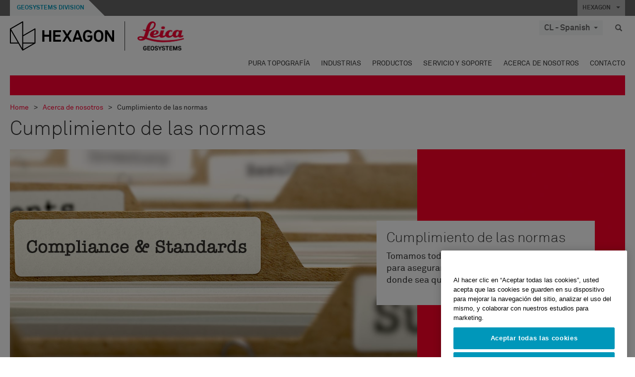

--- FILE ---
content_type: text/html; charset=utf-8
request_url: https://leica-geosystems.com/es-cl/about-us/compliance-standards
body_size: 19959
content:

<!DOCTYPE html>
<html lang="es-CL">
<head>

    <!-- Google Tag Manager -->
<script>(function(w,d,s,l,i){w[l]=w[l]||[];w[l].push({'gtm.start':
new Date().getTime(),event:'gtm.js'});var f=d.getElementsByTagName(s)[0],
j=d.createElement(s),dl=l!='dataLayer'?'&l='+l:'';j.async=true;j.src=
'https://www.googletagmanager.com/gtm.js?id='+i+dl;f.parentNode.insertBefore(j,f);
})(window,document,'script','dataLayer','GTM-5B3WBS');</script>
<!-- End Google Tag Manager -->

<!--Organization Structured Data-->
<script type="application/ld+json">
 { "@context": "http://schema.org",
 "@type": "Organization",
 "name": "Leica Geosystems",
 "legalName" : "Leica Geosystems Holdings AG",
 "url": "https://leica-geosystems.com/",
 "logo": "https://leica-geosystems.com/-/media/Images/LeicaGeosystems/Logos%20and%20Icons/Icons/leica.ashx",
 "foundingDate": "1921",
 "address": {
 "@type": "PostalAddress",
 "streetAddress": "Heinrich-Wild-Strasse 201,",
 "addressLocality": "Heerbrugg",
 "addressRegion": "Heerbrugg",
 "postalCode": "9435,",
 "addressCountry": "Switzerland"
 },
 "sameAs": [ 
 "https://www.facebook.com/LeicaGeosystems/",
 "https://twitter.com/LeicaGeosystems",
 "https://www.instagram.com/leicageosystemsag/",
 "https://www.youtube.com/channel/UCjYDbcBgfWs4P9Hv_XjHFjA"
 ]}
</script>
<!-- End Organization Structured Data -->

<!--Search Structured Data-->
<script type="application/ld+json">
{
  "@context": "https://schema.org",
  "@type": "WebSite",
  "url": "https://leica-geosystems.com/",
  "potentialAction": {
    "@type": "SearchAction",
    "target": "https://leica-geosystems.com/lg-search-results?sc_lang=en#q={search_term_string}",
    "query-input": "required name=search_term_string"
  }
}
</script>
<!-- End Search Structured Data-->        <!--
        Framework: SCF V1 | Theme: Leica Custom 
        Template Name: Solution Sub Category Page, {be50a32c-083f-4e78-ad8a-280277505e8c}
        Build #20260127.2
        !-->



<meta charset="utf-8">
<meta http-equiv="X-UA-Compatible" content="IE=edge">
<meta name="viewport" content="width=device-width, initial-scale=1, user-scalable=no">
        <link rel="shortcut icon" type="image/x-icon" href="/content/images/favicon/leica/favicon.ico" />



<title>Cumplimiento de las normas | Leica Geosystems</title>


    <meta name="description" content="Tomamos todas las precauciones necesarias para asegurar que actuamos dentro de la ley, donde sea que trabajemos." />


    <link rel="canonical" href="https://leica-geosystems.com/es-es/about-us/compliance-standards" />




<meta property="og:title" content="Cumplimiento de las normas" />
<meta property="og:description" content="Tomamos todas las precauciones necesarias para asegurar que actuamos dentro de la ley, donde sea que trabajemos." />
<meta property="og:url" content="https://leica-geosystems.com/es-cl/about-us/compliance-standards" />
        <meta property="og:image" content="https://leica-geosystems.com/-/media/images/leicageosystems/about-us/leica_compliance_thumb_pic_800x428.ashx" />




<meta property="twitter:card" content="" />
<meta property="twitter:title" content="Cumplimiento de las normas" />
<meta property="twitter:description" content="Tomamos todas las precauciones necesarias para asegurar que actuamos dentro de la ley, donde sea que trabajemos." />

<meta property="twitter:url" content="https://leica-geosystems.com/es-cl/about-us/compliance-standards" />

        <meta property="twitter:image" content="https://leica-geosystems.com/-/media/images/leicageosystems/about-us/leica_compliance_thumb_pic_800x428.ashx" />


                <link rel="alternate" href="https://leica-geosystems.com/da/about-us/compliance-standards" hreflang="da" />
                <link rel="alternate" href="https://leica-geosystems.com/fi-fi/about-us/compliance-standards" hreflang="fi-fi" />
                <link rel="alternate" href="https://leica-geosystems.com/fr-fr/about-us/compliance-standards" hreflang="fr-fr" />
                <link rel="alternate" href="https://leica-geosystems.com/de-de/about-us/compliance-standards" hreflang="de-de" />
                <link rel="alternate" href="https://leica-geosystems.com/en-in/about-us/compliance-standards" hreflang="en-in" />
                <link rel="alternate" href="https://leica-geosystems.com/nl-nl/about-us/compliance-standards" hreflang="nl-nl" />
                <link rel="alternate" href="https://leica-geosystems.com/nn-no/about-us/compliance-standards" hreflang="nn-no" />
                <link rel="alternate" href="https://leica-geosystems.com/pl-pl/about-us/compliance-standards" hreflang="pl-pl" />
                <link rel="alternate" href="https://leica-geosystems.com/en-sg/about-us/compliance-standards" hreflang="en-sg" />
                <link rel="alternate" href="https://leica-geosystems.com/es-es/about-us/compliance-standards" hreflang="es-es" />
                <link rel="alternate" href="https://leica-geosystems.com/sv-se/about-us/compliance-standards" hreflang="sv-se" />
                <link rel="alternate" href="https://leica-geosystems.com/en-gb/about-us/compliance-standards" hreflang="en-gb" />
                <link rel="alternate" href="https://leica-geosystems.com/en-us/about-us/compliance-standards" hreflang="en-us" />
                <link rel="alternate" href="https://leica-geosystems.com/de-ch/about-us/compliance-standards" hreflang="de-ch" />
                <link rel="alternate" href="https://leica-geosystems.com/fr-ch/about-us/compliance-standards" hreflang="fr-ch" />
                <link rel="alternate" href="https://leica-geosystems.com/fr-ma/about-us/compliance-standards" hreflang="fr-ma" />
                <link rel="alternate" href="https://leica-geosystems.com/de-at/about-us/compliance-standards" hreflang="de-at" />
                <link rel="alternate" href="https://leica-geosystems.com/nl-be/about-us/compliance-standards" hreflang="nl-be" />
                <link rel="alternate" href="https://leica-geosystems.com/fr-be/about-us/compliance-standards" hreflang="fr-be" />
                <link rel="alternate" href="https://leica-geosystems.com/pt-br/about-us/compliance-standards" hreflang="pt-br" />
                <link rel="alternate" href="https://leica-geosystems.com/hu-hu/about-us/compliance-standards" hreflang="hu-hu" />
                <link rel="alternate" href="https://leica-geosystems.com/it-it/about-us/compliance-standards" hreflang="it-it" />
                <link rel="alternate" href="https://leica-geosystems.com/ja-jp/about-us/compliance-standards" hreflang="ja-jp" />
                <link rel="alternate" href="https://leica-geosystems.com/ru/about-us/compliance-standards" hreflang="ru" />
                <link rel="alternate" href="https://leica-geosystems.com/ko-kr/about-us/compliance-standards" hreflang="ko-kr" />
                <link rel="alternate" href="https://leica-geosystems.com/es-mx/about-us/compliance-standards" hreflang="es-mx" />
                <link rel="alternate" href="https://leica-geosystems.com/about-us/compliance-standards" hreflang="x-default" />

    
<!-- Bootstrap -->

<link rel="stylesheet" href="https://cdnjs.cloudflare.com/ajax/libs/jqueryui/1.12.1/jquery-ui.min.css" integrity="sha256-rByPlHULObEjJ6XQxW/flG2r+22R5dKiAoef+aXWfik=" crossorigin="anonymous" />

    <link href="/Styles/styles.min.css?v=10.3.0" rel="stylesheet">
    <link href="/Styles/coveoStyles.min.css?v=10.3.0" rel="stylesheet">



<link rel="stylesheet" href="https://cdnjs.cloudflare.com/ajax/libs/malihu-custom-scrollbar-plugin/3.1.5/jquery.mCustomScrollbar.min.css"
      integrity="sha256-JHGEmB629pipTkMag9aMaw32I8zle24p3FpsEeI6oZU=" crossorigin="anonymous" />

<link rel="stylesheet" href="https://cdnjs.cloudflare.com/ajax/libs/OwlCarousel2/2.3.4/assets/owl.carousel.min.css" integrity="sha256-UhQQ4fxEeABh4JrcmAJ1+16id/1dnlOEVCFOxDef9Lw=" crossorigin="anonymous" />
<link rel="stylesheet" href="https://cdnjs.cloudflare.com/ajax/libs/OwlCarousel2/2.3.4/assets/owl.theme.default.min.css" integrity="sha256-kksNxjDRxd/5+jGurZUJd1sdR2v+ClrCl3svESBaJqw=" crossorigin="anonymous" />


<script src="https://cdnjs.cloudflare.com/ajax/libs/jquery/3.4.1/jquery.min.js" integrity="sha256-CSXorXvZcTkaix6Yvo6HppcZGetbYMGWSFlBw8HfCJo=" crossorigin="anonymous"></script>

        <link href="/Themes/Leica/Styles/leica.min.css?v=10.3.0" rel="stylesheet">

<!-- HTML5 shim and Respond.js for IE8 support of HTML5 elements and media queries -->
<!-- WARNING: Respond.js doesn't work if you view the page via file:// -->
<!--[if lt IE 9]>
    <script src="https://oss.maxcdn.com/html5shiv/3.7.2/html5shiv.min.js"></script>
    <script src="https://oss.maxcdn.com/respond/1.4.2/respond.min.js"></script>
<![endif]-->

</head>


<body  class=sticky-header-body>
    <!-- BEGIN NOINDEX -->
    



<!-- Google Tag Manager (noscript) -->
<noscript><iframe src="https://www.googletagmanager.com/ns.html?id=GTM-5B3WBS"
height="0" width="0" style="display:none;visibility:hidden"></iframe></noscript>
<!-- End Google Tag Manager (noscript) -->


    <!-- END NOINDEX -->
    <div class="loggedinas"></div>
    



<!-- BEGIN NOINDEX -->
    <header>
        <div id="header" class="navbar navbar-default navbar-fixed-top">



            <!-- Umbrella nav -->


        <div class="umbrella-nav">
            <div class="top">
                <div class="container">
                        <div class="microsite-header hidden-xs hidden-sm">
                            <h5><a href='https://hexagon.com/es/about/divisions/geosystems' target='_blank'>Geosystems Division</a></h5>
                        </div>
                    
                    <div class="pull-right">

                        




                        <a class="umbrella-expander" data-toggle="collapse" data-target="#umbrella" aria-expanded="false" aria-controls="collapseExample">HEXAGON <span class="caret"></span></a>
                    </div>
                    <div class="microsite-header-mobile umbrella-expander" data-toggle="collapse" data-target="#umbrella" aria-expanded="false" aria-controls="collapseExample">
                        <span class="microsite-header-mobile-data"></span>
                    </div>
                </div>
            </div>
            <div id="umbrella" class="sticky-max-ht collapse">
                <div class="container">
                    <div class="row">
                        <div class="col-lg-4 col-md-4 col-sm-4 left-nav-title">
                            <h2>EXPLORE HEXAGON</h2>
                        </div>
                        <div class="col-lg-8 col-md-8 col-sm-8 col-xs-12 visible-lg visible-sm visible-md right-nav-title">
                            <h2>HEXAGON&#39;S DIVISIONS</h2>
                        </div>
                        <div class="col-lg-4 col-md-4 col-sm-4 left-nav">
                            <div class="seperatorLine"></div>
                            <div class="row">



    <div id="{5C979B31-C1A1-4982-8F39-E105687F411E}" class="col-lg-6 col-md-6 col-sm-12 col-xs-12 umbrella-pod ">


        <div class="thumbnail module  multi-callout  module-core-theme  ">
            

                <div class="media-content image">
                            <a href=https://hexagon.com/company/our-story target=_blank class="" >
                                
<img src="/-/media/images/global components/umbrella/new/our-story.ashx?iar=0&amp;sc_lang=es-cl&amp;hash=200A297AEC543D184BC5E509DB5572C7" class="img-responsive hidden-xs" alt="Nuestra historia" />

                            </a>

                </div>
                                <div class="caption">
                        <div class="text">
                            <h3>
                                <a href=https://hexagon.com/company/our-story target=_blank>
                                    
NUESTRA HISTORIA                                </a>
                            </h3>
                            <div class="mobile-version abstract-txt">
                                
                            </div>
                            <div class="desktop-version abstract-txt">
                                
                            </div>
                        </div>
                    </div>
                                <div class="buttons">
                        <div class="btn-wrap">
<a href="https://hexagon.com/company/our-story" class="btn btn-primary linkBtn" target="_blank" rel="noopener noreferrer" role="button" ></a>                        </div>
                    </div>

        </div>
    </div>



    <div id="{15BB3A6A-3060-4964-AD4E-4C67BB28E54A}" class="col-lg-6 col-md-6 col-sm-12 col-xs-12 umbrella-pod ">


        <div class="thumbnail module  multi-callout  module-core-theme  ">
            

                <div class="media-content image">
                            <a href=https://hexagon.com/solutions target=_blank class="" >
                                
<img src="/-/media/images/global components/umbrella/new/solutions.ashx?h=428&amp;iar=0&amp;w=800&amp;sc_lang=es-cl&amp;hash=A090F17E8E7C713469C68FDA36F79D3C" class="img-responsive hidden-xs" alt="Soluciones" />

                            </a>

                </div>
                                <div class="caption">
                        <div class="text">
                            <h3>
                                <a href=https://hexagon.com/solutions target=_blank>
                                    
SOLUCIONES                                </a>
                            </h3>
                            <div class="mobile-version abstract-txt">
                                
                            </div>
                            <div class="desktop-version abstract-txt">
                                
                            </div>
                        </div>
                    </div>
                                <div class="buttons">
                        <div class="btn-wrap">
<a href="https://hexagon.com/solutions" class="btn btn-primary linkBtn" target="_blank" rel="noopener noreferrer" role="button" ></a>                        </div>
                    </div>

        </div>
    </div>



    <div id="{05325F99-F4BF-40A1-8AB2-F62C13B1F610}" class="col-lg-6 col-md-6 col-sm-12 col-xs-12 umbrella-pod ">


        <div class="thumbnail module  multi-callout  module-core-theme  ">
            

                <div class="media-content image">
                            <a href=https://hexagon.com/company/sustainability target=_blank class="" >
                                
<img src="/-/media/images/global components/umbrella/new/sustainability.ashx?h=428&amp;iar=0&amp;w=800&amp;sc_lang=es-cl&amp;hash=D7751748A51387DCEE9AAF39D8FEC723" class="img-responsive hidden-xs" alt="Sostenibilidad" />

                            </a>

                </div>
                                <div class="caption">
                        <div class="text">
                            <h3>
                                <a href=https://hexagon.com/company/sustainability target=_blank>
                                    
SOSTENIBILIDAD                                </a>
                            </h3>
                            <div class="mobile-version abstract-txt">
                                
                            </div>
                            <div class="desktop-version abstract-txt">
                                
                            </div>
                        </div>
                    </div>
                                <div class="buttons">
                        <div class="btn-wrap">
<a href="https://hexagon.com/company/sustainability" class="btn btn-primary linkBtn" target="_blank" rel="noopener noreferrer" role="button" ></a>                        </div>
                    </div>

        </div>
    </div>



    <div id="{97B6B6D8-9F6A-453E-80FE-D6FD8AF977FE}" class="col-lg-6 col-md-6 col-sm-12 col-xs-12 umbrella-pod ">


        <div class="thumbnail module  multi-callout  module-core-theme  ">
            

                <div class="media-content image">
                            <a href=https://hxgnspotlight.com/ target=_blank class="" >
                                
<img src="/-/media/images/global components/umbrella/hxgn_spotlight.ashx?h=428&amp;iar=0&amp;w=800&amp;sc_lang=es-cl&amp;hash=3FF6238FD31A1F9902D0BE5A6BA48BD9" class="img-responsive hidden-xs" alt="Hxgn Spotlight" />

                            </a>

                </div>
                                <div class="caption">
                        <div class="text">
                            <h3>
                                <a href=https://hxgnspotlight.com/ target=_blank>
                                    
HxGN SPOTLIGHT                                </a>
                            </h3>
                            <div class="mobile-version abstract-txt">
                                
                            </div>
                            <div class="desktop-version abstract-txt">
                                
                            </div>
                        </div>
                    </div>
                                <div class="buttons">
                        <div class="btn-wrap">
<a href="https://hxgnspotlight.com/" class="btn btn-primary linkBtn" target="_blank" title="Learn More" rel="noopener noreferrer" role="button" >Learn More</a>                        </div>
                    </div>

        </div>
    </div>

                            </div>
                        </div>
                        <div class="col-xs-12 visible-xs right-nav-title">
                            <h2>HEXAGON&#39;S DIVISIONS</h2>
                        </div>
                        <div class="col-lg-8 col-md-8 col-sm-8 col-xs 12 right-nav">
                            <div class="row">



    <div id="{F42B5D27-52EE-4EF9-8419-13B8208B3D99}" class="col-lg-3 col-md-3 col-sm-6 col-xs-12 umbrella-pod ">


        <div class="thumbnail module  multi-callout  module-Hexagon  ">
            

                <div class="media-content image">
                            <a href=https://hexagon.com/company/divisions/agriculture target=_blank class="" >
                                
<img src="/-/media/images/global components/umbrella/new/pod_ag.ashx?h=100&amp;iar=0&amp;w=190&amp;hash=ABF8A0652B5DF20966F30792B6280E6C" class="img-responsive hidden-xs" alt="" />

                            </a>

                </div>
                                <div class="caption">
                        <div class="text">
                            <h3>
                                <a href=https://hexagon.com/company/divisions/agriculture target=_blank>
                                    
AGRICULTURA                                </a>
                            </h3>
                            <div class="mobile-version abstract-txt">
                                
                            </div>
                            <div class="desktop-version abstract-txt">
                                
                            </div>
                        </div>
                    </div>
                                <div class="buttons">
                        <div class="btn-wrap">
<a href="https://hexagon.com/company/divisions/agriculture" class="btn btn-primary linkBtn" target="_blank" rel="noopener noreferrer" role="button" >Hexagon Agriculture</a>                        </div>
                    </div>

        </div>
    </div>



    <div id="{37AD0BAB-41BE-43F6-8F87-10D2C3A070C5}" class="col-lg-3 col-md-3 col-sm-6 col-xs-12 umbrella-pod ">


        <div class="thumbnail module  multi-callout  module-Hexagon  ">
            

                <div class="media-content image">
                            <a href=https://hexagon.com/company/divisions/asset-lifecycle-intelligence target=_blank class="" >
                                
<img src="/-/media/images/global components/umbrella/new/pod_ppm.ashx?h=100&amp;iar=0&amp;w=190&amp;hash=E6AFBE31202B34E80FBA623884DB4EBA" class="img-responsive hidden-xs" alt="Hexagon Geospatial" />

                            </a>

                </div>
                                <div class="caption">
                        <div class="text">
                            <h3>
                                <a href=https://hexagon.com/company/divisions/asset-lifecycle-intelligence target=_blank>
                                    
PPM                                </a>
                            </h3>
                            <div class="mobile-version abstract-txt">
                                
                            </div>
                            <div class="desktop-version abstract-txt">
                                
                            </div>
                        </div>
                    </div>
                                <div class="buttons">
                        <div class="btn-wrap">
<a href="https://hexagon.com/company/divisions/asset-lifecycle-intelligence" class="btn btn-primary linkBtn" target="_blank" rel="noopener noreferrer" role="button" >PPM</a>                        </div>
                    </div>

        </div>
    </div>



    <div id="{7988C4F1-34CA-46E8-B88F-88B4622884E5}" class="col-lg-3 col-md-3 col-sm-6 col-xs-12 umbrella-pod ">


        <div class="thumbnail module  multi-callout  module-Hexagon  ">
            

                <div class="media-content image">
                            <a href=https://hexagon.com/company/divisions/autonomy-and-positioning target=_blank class="" >
                                
<img src="/-/media/images/global components/umbrella/new/pod_pi.ashx?h=100&amp;iar=0&amp;w=190&amp;hash=6D1378409BDFE8BCD2FA08AB4242B991" class="img-responsive hidden-xs" alt="Hexagon Geospatial" />

                            </a>

                </div>
                                <div class="caption">
                        <div class="text">
                            <h3>
                                <a href=https://hexagon.com/company/divisions/autonomy-and-positioning target=_blank>
                                    
AUTONOMÍA Y POSICIONAMIENTO                                </a>
                            </h3>
                            <div class="mobile-version abstract-txt">
                                
                            </div>
                            <div class="desktop-version abstract-txt">
                                
                            </div>
                        </div>
                    </div>
                                <div class="buttons">
                        <div class="btn-wrap">
<a href="https://hexagon.com/company/divisions/autonomy-and-positioning" class="btn btn-primary linkBtn" target="_blank" rel="noopener noreferrer" role="button" ></a>                        </div>
                    </div>

        </div>
    </div>



    <div id="{C63625C3-D301-4CB9-AA31-F7A7840CECF1}" class="col-lg-3 col-md-3 col-sm-6 col-xs-12 umbrella-pod ">


        <div class="thumbnail module  multi-callout  module-Hexagon  ">
            

                <div class="media-content image">
                            <a href=https://hexagon.com/company/divisions/geosystems target=_blank class="" >
                                
<img src="/-/media/images/global components/umbrella/new/pod_geo.ashx?h=100&amp;iar=0&amp;w=190&amp;hash=AF4BF68E67A0F605BFB70FAD466009A8" class="img-responsive hidden-xs" alt="Hexagon Geospatial" />

                            </a>

                </div>
                                <div class="caption">
                        <div class="text">
                            <h3>
                                <a href=https://hexagon.com/company/divisions/geosystems target=_blank>
                                    
GEOSISTEMAS                                </a>
                            </h3>
                            <div class="mobile-version abstract-txt">
                                
                            </div>
                            <div class="desktop-version abstract-txt">
                                
                            </div>
                        </div>
                    </div>
                                <div class="buttons">
                        <div class="btn-wrap">
<a href="https://hexagon.com/company/divisions/geosystems" class="btn btn-primary linkBtn" target="_blank" rel="noopener noreferrer" role="button" ></a>                        </div>
                    </div>

        </div>
    </div>



    <div id="{E4844C05-6D93-47CE-8DC7-B89173C2F93C}" class="col-lg-3 col-md-3 col-sm-6 col-xs-12 umbrella-pod ">


        <div class="thumbnail module  multi-callout  module-Hexagon  ">
            

                <div class="media-content image">
                            <a href=https://hexagon.com/company/divisions/manufacturing-intelligence target=_blank class="" >
                                
<img src="/-/media/images/global components/umbrella/new/pod_mi.ashx?h=100&amp;iar=0&amp;w=190&amp;hash=6107C41107AF0280640BD9A1AF74EBCD" class="img-responsive hidden-xs" alt="Hexagon Geospatial" />

                            </a>

                </div>
                                <div class="caption">
                        <div class="text">
                            <h3>
                                <a href=https://hexagon.com/company/divisions/manufacturing-intelligence target=_blank>
                                    
FABRICACIÓN INTELIGENTE                                </a>
                            </h3>
                            <div class="mobile-version abstract-txt">
                                
                            </div>
                            <div class="desktop-version abstract-txt">
                                
                            </div>
                        </div>
                    </div>
                                <div class="buttons">
                        <div class="btn-wrap">
<a href="https://hexagon.com/company/divisions/manufacturing-intelligence" class="btn btn-primary linkBtn" target="_blank" title="HexagonMI" rel="noopener noreferrer" role="button" >HexagonMI</a>                        </div>
                    </div>

        </div>
    </div>



    <div id="{26AD2D7F-2B3D-476E-8E17-AB158E6F826C}" class="col-lg-3 col-md-3 col-sm-6 col-xs-12 umbrella-pod ">


        <div class="thumbnail module  multi-callout  module-Hexagon  ">
            

                <div class="media-content image">
                            <a href=https://hexagon.com/company/divisions/mining target=_blank class="" >
                                
<img src="/-/media/images/global components/umbrella/new/pod_min.ashx?h=100&amp;iar=0&amp;w=190&amp;hash=D257564B1943EB0A59F6ABF5F6619876" class="img-responsive hidden-xs" alt="Hexagon Mining" />

                            </a>

                </div>
                                <div class="caption">
                        <div class="text">
                            <h3>
                                <a href=https://hexagon.com/company/divisions/mining target=_blank>
                                    
MINERÍA                                </a>
                            </h3>
                            <div class="mobile-version abstract-txt">
                                
                            </div>
                            <div class="desktop-version abstract-txt">
                                
                            </div>
                        </div>
                    </div>
                                <div class="buttons">
                        <div class="btn-wrap">
<a href="https://hexagon.com/company/divisions/mining" class="btn btn-primary linkBtn" target="_blank" rel="noopener noreferrer" role="button" >M&#225;s informaci&#243;n</a>                        </div>
                    </div>

        </div>
    </div>



    <div id="{27160BDF-9B44-4A54-A363-24126BAE00A6}" class="col-lg-3 col-md-3 col-sm-6 col-xs-12 umbrella-pod ">


        <div class="thumbnail module  multi-callout  module-Hexagon  ">
            

                <div class="media-content image">
                            <a href=https://hexagon.com/company/divisions/safety-infrastructure-geospatial target=_blank class="" >
                                
<img src="/-/media/images/global components/umbrella/gsp_v2.ashx?h=100&amp;iar=0&amp;w=190&amp;sc_lang=es-cl&amp;hash=B7B2CF87AD0CE049EDFA503BE6C68CF6" class="img-responsive hidden-xs" alt="" />

                            </a>

                </div>
                                <div class="caption">
                        <div class="text">
                            <h3>
                                <a href=https://hexagon.com/company/divisions/safety-infrastructure-geospatial target=_blank>
                                    
SEGURIDAD, INFRAESTRUCTURA Y GEOESPACIAL                                </a>
                            </h3>
                            <div class="mobile-version abstract-txt">
                                
                            </div>
                            <div class="desktop-version abstract-txt">
                                
                            </div>
                        </div>
                    </div>
                                <div class="buttons">
                        <div class="btn-wrap">
<a href="https://hexagon.com/company/divisions/safety-infrastructure-geospatial" class="btn btn-primary linkBtn" target="_blank" rel="noopener noreferrer" role="button" >M&#225;s informaci&#243;n</a>                        </div>
                    </div>

        </div>
    </div>



    <div id="{45C0AA6B-BB08-4BED-B8AE-9F4A6467DA51}" class="col-lg-3 col-md-3 col-sm-6 col-xs-12 umbrella-pod ">


        <div class="thumbnail module  multi-callout  module-Hexagon  ">
            

                <div class="media-content image">
                            <a href=https://hexagon.com/company/divisions/xalt-solutions target=_blank class="" >
                                
<img src="/-/media/images/global components/umbrella/xalt.ashx?h=100&amp;iar=0&amp;w=186&amp;sc_lang=es-cl&amp;hash=563A47347FE199B677C12286815A6C38" class="img-responsive hidden-xs" alt="XALT" />

                            </a>

                </div>
                                <div class="caption">
                        <div class="text">
                            <h3>
                                <a href=https://hexagon.com/company/divisions/xalt-solutions target=_blank>
                                    
XALT SOLUTIONS                                </a>
                            </h3>
                            <div class="mobile-version abstract-txt">
                                
                            </div>
                            <div class="desktop-version abstract-txt">
                                
                            </div>
                        </div>
                    </div>
                                <div class="buttons">
                        <div class="btn-wrap">
<a href="https://hexagon.com/company/divisions/xalt-solutions" class="btn btn-primary linkBtn" target="_blank" rel="noopener noreferrer" role="button" >XALT</a>                        </div>
                    </div>

        </div>
    </div>
                            </div>
                        </div>
                    </div>
                </div>
            </div>
        </div>
<!-- Ends Umbrella nav -->
            <div class="desktop-header">
                <div class="inner-header">
                    <div class="container">
                        <div class="logos-tools">
                            <div class="logos pull-left">
                                <div class="logo">
    <ul class="list-inline">
            <li>
                <a href="/es-cl/" target="">
                            <img src="/-/media/images/hexagon_logo/hexagon_logo_balck_svg.ashx?sc_lang=es-cl" alt="" />
                </a>
            </li>

                    <li>
                        <a href="https://leica-geosystems.com/es-cl/">
                            <img src="/-/media/images/leicageosystems/logos and icons/icons/leica_geosystems_logo.ashx?sc_lang=es-cl" alt="Leica Geosystems"  />
                        </a>
                    </li>
    </ul>
</div>






                            </div>
                                <div class="tools visible-lg">
                                    
                                    




    <div class="container-lang">
        <!-- language slector Button -->
        <div class="lang-nav">
            <a href="#" class="language-selector button">CL - Spanish<span class="caret"></span></a>
        </div>
        <!-- mega navigation language -->
        <div class="outerWrapper threeColumn">
            <div class="container-lang">
                <div class="innerWrapper">
                    <!-- header -->
                    <div class="lang-header">
                        <h4>Select Country</h4>
                            <a href="https://leica-geosystems.com/about-us/compliance-standards">Corporate Website (global)</a>
                    </div>
                    <!-- language country list -->
                    <div class="content-nav">
                            <div class="colRegion">
                                <div class="regionHeader">
                                    <img src="/-/media/images/leicageosystems/language region images/leica/map-europe.ashx?sc_lang=es-cl&amp;hash=00F7CCA226516D9DDEB83415AB744581" alt="Europe">
                                    <h3>Europe</h3>
                                </div>
                                <ul>
                                        <li>
                                            <span class="countryLang">Austria</span>
                                            <ul>
                                                            <li><a href="https://leica-geosystems.com/de-at/about-us/compliance-standards">German</a></li>

                                            </ul>
                                        </li>
                                        <li>
                                            <span class="countryLang">Belgium</span>
                                            <ul>
                                                            <li><a href="https://leica-geosystems.com/nl-be/about-us/compliance-standards">Dutch</a></li>
                                                            <li><a href="https://leica-geosystems.com/fr-be/about-us/compliance-standards">French</a></li>

                                            </ul>
                                        </li>
                                        <li>
                                            <span class="countryLang">Denmark</span>
                                            <ul>
                                                            <li><a href="https://leica-geosystems.com/da/about-us/compliance-standards">Danish</a></li>

                                            </ul>
                                        </li>
                                        <li>
                                            <span class="countryLang">Finland</span>
                                            <ul>
                                                            <li><a href="https://leica-geosystems.com/fi-fi/about-us/compliance-standards">Finnish</a></li>

                                            </ul>
                                        </li>
                                        <li>
                                            <span class="countryLang">Francia</span>
                                            <ul>
                                                            <li><a href="https://leica-geosystems.com/fr-fr/about-us/compliance-standards">French</a></li>

                                            </ul>
                                        </li>
                                        <li>
                                            <span class="countryLang">Germany</span>
                                            <ul>
                                                            <li><a href="https://leica-geosystems.com/de-de/about-us/compliance-standards">German</a></li>

                                            </ul>
                                        </li>
                                        <li>
                                            <span class="countryLang">Hungary</span>
                                            <ul>
                                                            <li><a href="https://leica-geosystems.com/hu-hu/about-us/compliance-standards">Hungarian</a></li>

                                            </ul>
                                        </li>
                                        <li>
                                            <span class="countryLang">Italia</span>
                                            <ul>
                                                            <li><a href="https://leica-geosystems.com/it-it/about-us/compliance-standards">Italian</a></li>

                                            </ul>
                                        </li>
                                        <li>
                                            <span class="countryLang">Pa&#237;ses Bajos</span>
                                            <ul>
                                                            <li><a href="https://leica-geosystems.com/nl-nl/about-us/compliance-standards">Dutch</a></li>

                                            </ul>
                                        </li>
                                        <li>
                                            <span class="countryLang">Norway</span>
                                            <ul>
                                                            <li><a href="https://leica-geosystems.com/nn-no/about-us/compliance-standards">Norwegian</a></li>

                                            </ul>
                                        </li>
                                        <li>
                                            <span class="countryLang">Polonia</span>
                                            <ul>
                                                            <li><a href="https://leica-geosystems.com/pl-pl/about-us/compliance-standards">Polish</a></li>

                                            </ul>
                                        </li>
                                        <li>
                                            <span class="countryLang">Spain</span>
                                            <ul>
                                                            <li><a href="https://leica-geosystems.com/es-es/about-us/compliance-standards">Spanish</a></li>

                                            </ul>
                                        </li>
                                        <li>
                                            <span class="countryLang">Suecia</span>
                                            <ul>
                                                            <li><a href="https://leica-geosystems.com/sv-se/about-us/compliance-standards">Swedish</a></li>

                                            </ul>
                                        </li>
                                        <li>
                                            <span class="countryLang">Suiza</span>
                                            <ul>
                                                            <li><a href="https://leica-geosystems.com/de-ch/about-us/compliance-standards">German</a></li>
                                                            <li><a href="https://leica-geosystems.com/fr-ch/about-us/compliance-standards">French</a></li>

                                            </ul>
                                        </li>
                                        <li>
                                            <span class="countryLang">Reino Unido</span>
                                            <ul>
                                                            <li><a href="https://leica-geosystems.com/en-gb/about-us/compliance-standards">English</a></li>

                                            </ul>
                                        </li>
                                </ul>
                            </div>
                            <div class="colRegion">
                                <div class="regionHeader">
                                    <img src="/-/media/images/leicageosystems/language region images/leica/map-usa.ashx?sc_lang=es-cl&amp;hash=AA9576792AF3F378CCF5A0DFFEC4E986" alt="Americas">
                                    <h3>Americas</h3>
                                </div>
                                <ul>
                                        <li>
                                            <span class="countryLang">Estados Unidos</span>
                                            <ul>
                                                            <li><a href="https://leica-geosystems.com/en-us/about-us/compliance-standards">English </a></li>

                                            </ul>
                                        </li>
                                        <li>
                                            <span class="countryLang">Canada</span>
                                            <ul>
                                                            <li><a href="https://leica-geosystems.com/en-us/about-us/compliance-standards">English </a></li>

                                            </ul>
                                        </li>
                                        <li>
                                            <span class="countryLang">Brazil</span>
                                            <ul>
                                                            <li><a href="https://leica-geosystems.com/pt-br/about-us/compliance-standards">Portuguese</a></li>

                                            </ul>
                                        </li>
                                        <li>
                                            <span class="countryLang">Central America</span>
                                            <ul>
                                                            <li><a href="https://leica-geosystems.com/es-mx/about-us/compliance-standards">Spanish</a></li>

                                            </ul>
                                        </li>
                                        <li>
                                            <span class="countryLang">South America</span>
                                            <ul>
                                                            <li><a href="https://leica-geosystems.com/es-cl/about-us/compliance-standards">Spanish</a></li>

                                            </ul>
                                        </li>
                                </ul>
                            </div>
                            <div class="colRegion">
                                <div class="regionHeader">
                                    <img src="/-/media/images/leicageosystems/language region images/leica/map-asia.ashx?sc_lang=es-cl&amp;hash=44F1A5D9913160A838AD272ECDB4D956" alt="Asia">
                                    <h3>Asia</h3>
                                </div>
                                <ul>
                                        <li>
                                            <span class="countryLang">China</span>
                                            <ul>
                                                            <li><a href="http://www.leica-geosystems.com.cn" target="">China</a></li>

                                            </ul>
                                        </li>
                                        <li>
                                            <span class="countryLang">India</span>
                                            <ul>
                                                            <li><a href="https://leica-geosystems.com/en-in/about-us/compliance-standards">English</a></li>

                                            </ul>
                                        </li>
                                        <li>
                                            <span class="countryLang">Japan</span>
                                            <ul>
                                                            <li><a href="https://leica-geosystems.com/ja-jp/about-us/compliance-standards">Japanese</a></li>

                                            </ul>
                                        </li>
                                        <li>
                                            <span class="countryLang">Korea</span>
                                            <ul>
                                                            <li><a href="https://leica-geosystems.com/ko-kr/about-us/compliance-standards">Korean</a></li>

                                            </ul>
                                        </li>
                                        <li>
                                            <span class="countryLang">Singapore</span>
                                            <ul>
                                                            <li><a href="https://leica-geosystems.com/en-sg/about-us/compliance-standards">English</a></li>

                                            </ul>
                                        </li>
                                        <li>
                                            <span class="countryLang">Kazakhstan</span>
                                            <ul>
                                                            <li><a href="https://leica-geosystems.com/ru/about-us/compliance-standards">Russian</a></li>

                                            </ul>
                                        </li>
                                </ul>
                            </div>
                            <div class="colRegion">
                                <div class="regionHeader">
                                    <img src="/-/media/images/leicageosystems/language region images/leica/map-africa.ashx?sc_lang=es-cl&amp;hash=AD437B8A53E7B45C902F4F68F5066A89" alt="Africa">
                                    <h3>Africa</h3>
                                </div>
                                <ul>
                                        <li>
                                            <span class="countryLang">Africa</span>
                                            <ul>
                                                            <li><a href="https://leica-geosystems.com/fr-ma/about-us/compliance-standards">French</a></li>

                                            </ul>
                                        </li>
                                        <li>
                                            <span class="countryLang">South Africa</span>
                                            <ul>
                                                            <li><a href="https://leica-geosystems.com/en-za/about-us/compliance-standards">English</a></li>

                                            </ul>
                                        </li>
                                </ul>
                            </div>
                    </div>
                </div>
            </div>
        </div>
    </div>

                                    




<div class="custom-search">
    <form method="get"
          action="/es-cl/search-results"
          class="header-search-form">
        <input type="text"
               name="keyword"
               class="search-input"
               placeholder="Buscar"
               value="" />
        
        <span class="search-iconbox"></span>
        <button type="submit" class="search-submit"><span class="glyphicon glyphicon-search search-icon"></span></button>

    </form>
</div>
                                </div>
                            <!-- Mobile hamburger Icon -->
                            <div class="icon-menu pull-right visible-xs visible-sm visible-md">
                                <button type="button" class="mob-menu" data-toggle="offcanvas">
                                    <span class="icon-bar"></span>
                                    <span class="icon-bar"></span>
                                    <span class="icon-bar"></span>
                                </button>
                            </div>
                            <!-- Ends Mobile hamburger Icon -->
                        </div>
                        
                        <div class="items-nav">
                            <div class="tools-nav pull-right visible-lg">
                                <nav role="navigation">
    <div class="nav-links">
        <ul class="list-inline">
            <li>
                    <a href="/es-cl/pure-surveying" data-section="" >
                        Pura topografía
                    </a>
            </li>
            <li>
                    <a href="/es-cl/industries" data-section="82C47722A4874CAB8634E231FD28317B" >
                        Industrias
                    </a>
            </li>
            <li>
                    <a href="/es-cl/products" data-section="129425A9D9E04C968AD62F4DD8A140A5" >
                        Productos
                    </a>
            </li>
            <li>
                    <a href="/es-cl/services-and-support" data-section="0BD503FA435246F88B94D629F45C7F0F" >
                        Servicio y soporte
                    </a>
            </li>
            <li>
                    <a href="/es-cl/about-us" data-section="763D9BC842E547FBAAA8EFAD05A8710B" class=active-page>
                        Acerca de nosotros
                    </a>
            </li>
            <li>
                    <a href="/es-cl/contact-us" data-section="C32ECDDFACAC4A7B984DFA84B887D04A" >
                        Contacto
                    </a>
            </li>
        </ul>
    </div>
</nav>
                            </div>
                        </div>
                    </div>
                </div>
                
<div class="outter-header">
    <div class="container">
        <div class="sub-nav">
            <a href="#" class="close icon-gen">Close</a>
                    <div class="sub-nav-container" data-sectioncontent="82C47722A4874CAB8634E231FD28317B" data-navigationtitle="Industrias">
                        <div class="sub-nav-header">
                            <ul class="list-inline">
                            </ul>
                            <div class="scroll-buttons">
                                <span><i class="scroll-top-button"></i></span>
                                <span><i class="scroll-bottom-button"></i></span>
                            </div>
                        </div>
                                                    <div class="sub-nav-content">

                                    <div class="view-content active" data-viewcontent="">
                                        <div class="filters-col">
                                            <ul class="list-unstyled">
                                                        <li>
                                                            <a href="/es-cl/industries/pure-surveying" class="active " data-sub="F3EA5C0B393A48FAA6EE4497A60AEBA8" target="_self">Pura topograf&#237;a</a>
                                                        </li>
                                                        <li>
                                                            <a href="/es-cl/industries/public-safety-security-and-forensics" class=" " data-sub="8DA904FF7AEB4954AE409A906142EDDC" target="_self">Seguridad p&#250;blica</a>
                                                        </li>
                                                        <li>
                                                            <a href="/es-cl/industries/reality-capture" class=" " data-sub="1AC1865129E547E7A7F11244CDCD4389" target="_self">Captura de la realidad</a>
                                                        </li>
                                                        <li>
                                                            <a href="/es-cl/industries/building" class=" " data-sub="CE1DBFBA40224A5F9C2687804B65D2EF" target="_self">Construcci&#243;n</a>
                                                        </li>
                                                        <li>
                                                            <a href="/es-cl/industries/heavy-construction" class=" " data-sub="BAD590F594F34CC78F0138B5820BBF1C" target="_self">Construcci&#243;n pesada</a>
                                                        </li>
                                                        <li>
                                                            <a href="/es-cl/industries/transportation" class=" " data-sub="436E311D892A4A13B8826DFF370255DF" target="_self">Transporte</a>
                                                        </li>
                                                        <li>
                                                            <a href="/es-cl/industries/power-and-plant" class=" " data-sub="EA1BCC9014624720AB9F8D2543DBC086" target="_self">Energ&#237;a &amp; Industria</a>
                                                        </li>
                                                        <li>
                                                            <a href="/es-cl/industries/monitoring-solutions" class=" " data-sub="253EE9DC18AE48FC8C0DCAE9C8D05F76" target="_self">Auscultaci&#243;n</a>
                                                        </li>
                                                        <li>
                                                            <a href="https://entertainment.leica-geosystems.com/" class=" " data-sub="837422FF8E684978ACC8AD5C8B2EF035" target="_self">Media and entertainment</a>
                                                        </li>
                                                        <li>
                                                            <a href="/es-cl/industries/utilities" class=" " data-sub="2A47D718986447DFA37DB6387B23AEC2" target="_self">Servicios</a>
                                                        </li>
                                                        <li>
                                                            <a href="/es-cl/industries/mining" class=" " data-sub="FFFF0021AB8A416FB6420D018EBA23F4" target="_self">Miner&#237;a</a>
                                                        </li>
                                                        <li>
                                                            <a href="/es-cl/industries/agriculture" class=" " data-sub="98661D940B6C4A389E14B052F6EF3A98" target="_self">Agricultura</a>
                                                        </li>
                                                        <li>
                                                            <a href="/es-cl/industries/natural-resources" class=" " data-sub="518503EFAEB3410A9E9D1A9B5FC65F99" target="_self">Recursos naturales</a>
                                                        </li>
                                                        <li>
                                                            <a href="/es-cl/industries/science-and-education" class=" " data-sub="5D5D127B7FE146A7AC59B945024B48EA" target="_self">Ciencia &amp; Educaci&#243;n</a>
                                                        </li>
                                                        <li>
                                                            <a href="/es-cl/industries/sports-and-events" class=" " data-sub="B17243CBECE6451580D248ABEF076341" target="_self">Deportes &amp; Entretenimiento</a>
                                                        </li>
                                            </ul>
                                        </div>
                                            <div class="list-col active " data-subcontent="F3EA5C0B393A48FAA6EE4497A60AEBA8">
                                                <ul class="list-unstyled">

                                                                <li>
                                                                    <a href="/es-cl/industries/pure-surveying/survey-dna"  target="_self">ADN topogr&#225;fico</a>
                                                                </li>
                                                                <li>
                                                                    <a href="/es-cl/industries/pure-surveying/get-inspired-to-grow-your-business"  target="_self">Grow your business</a>
                                                                </li>
                                                                <li>
                                                                    <a href="/es-cl/industries/pure-surveying/surveying-solutions"  target="_self">Soluciones topogr&#225;ficas</a>
                                                                </li>
                                                                <li>
                                                                    <a href="/es-cl/industries/pure-surveying/improve-your-skills"  target="_self">Mejore sus habilidades</a>
                                                                </li>
                                                                <li>
                                                                    <a href="/es-cl/industries/pure-surveying/learning-centre"  target="_self">Resource Library</a>
                                                                </li>

                                                </ul>
                                            </div>
                                            <div class="list-col  " data-subcontent="8DA904FF7AEB4954AE409A906142EDDC">
                                                <ul class="list-unstyled">

                                                                <li>
                                                                    <a href="/es-cl/industries/public-safety-security-and-forensics/applications-in-public-safety"  target="_self">Aplicaciones</a>
                                                                </li>
                                                                <li>
                                                                    <a href="/es-cl/industries/public-safety-security-and-forensics/solutions"  target="_self">Soluciones</a>
                                                                </li>
                                                                <li>
                                                                    <a href="/es-cl/industries/public-safety-security-and-forensics/why-choose-us"  target="_self">Por qu&#233; elegirnos</a>
                                                                </li>
                                                                <li>
                                                                    <a href="/es-cl/industries/public-safety-security-and-forensics/learning-centre-for-public-safety-professionals"  target="_self">Centro de aprendizaje</a>
                                                                </li>

                                                </ul>
                                                    <div class="bottom-list">
                                                        <ul class="list-inline">
                                                                <li><a href="/es-cl/case-studies/public-safety" target="_self">Casos reales</a></li>
                                                        </ul>
                                                    </div>
                                            </div>
                                            <div class="list-col  " data-subcontent="1AC1865129E547E7A7F11244CDCD4389">
                                                <ul class="list-unstyled">

                                                                <li>
                                                                    <a href="/es-cl/industries/reality-capture/digital-world"  target="_self">Mundo digital</a>
                                                                </li>
                                                                <li>
                                                                    <a href="/es-cl/industries/reality-capture/digital-infrastructure"  target="_self">Infraestructura digital</a>
                                                                </li>
                                                                <li>
                                                                    <a href="/es-cl/industries/reality-capture/digital-city"  target="_self">Ciudad digital</a>
                                                                </li>
                                                                <li>
                                                                    <a href="/es-cl/industries/reality-capture/digital-building"  target="_self">Edificio digital</a>
                                                                </li>
                                                                <li>
                                                                    <a href="/es-cl/industries/reality-capture/digital-sea-and-river-floor"  target="_self">Fondos marinos digitales</a>
                                                                </li>
                                                                <li>
                                                                    <a href="/es-cl/industries/reality-capture/state-of-the-art-mapping"  target="_self">Cartograf&#237;a de vanguardia</a>
                                                                </li>

                                                </ul>
                                                    <div class="bottom-list">
                                                        <ul class="list-inline">
                                                                <li><a href="/es-cl/case-studies/reality-capture" target="_self">Estudios de Caso</a></li>
                                                        </ul>
                                                    </div>
                                            </div>
                                            <div class="list-col  " data-subcontent="CE1DBFBA40224A5F9C2687804B65D2EF">
                                                <ul class="list-unstyled">

                                                                <li>
                                                                    <a href="/es-cl/industries/building/utility-detection"  target="_self">Detection Solutions</a>
                                                                </li>
                                                                <li>
                                                                    <a href="/es-cl/industries/building/commercial"  target="_self">Comercial</a>
                                                                </li>
                                                                <li>
                                                                    <a href="/es-cl/industries/building/residential"  target="_self">Residencial</a>
                                                                </li>
                                                                <li>
                                                                    <a href="/es-cl/industries/building/building-sw-solutions-fr"  target="_self">Empowering the construction site with TOPOCENTER</a>
                                                                </li>

                                                </ul>
                                                    <div class="bottom-list">
                                                        <ul class="list-inline">
                                                                <li><a href="/es-cl/case-studies/building" target="_self">Estudios de Caso</a></li>
                                                        </ul>
                                                    </div>
                                            </div>
                                            <div class="list-col  " data-subcontent="BAD590F594F34CC78F0138B5820BBF1C">
                                                <ul class="list-unstyled">

                                                                <li>
                                                                    <a href="/es-cl/industries/heavy-construction/airports"  target="_self">Aeropuertos</a>
                                                                </li>
                                                                <li>
                                                                    <a href="/es-cl/industries/heavy-construction/bridges"  target="_self">Puentes</a>
                                                                </li>
                                                                <li>
                                                                    <a href="/es-cl/industries/heavy-construction/dams"  target="_self">Represas</a>
                                                                </li>
                                                                <li>
                                                                    <a href="/es-cl/industries/heavy-construction/highways"  target="_self">Transformar la construcci&#243;n de carreteras: c&#243;mo contribuye la tecnolog&#237;a a dar forma al paisaje global</a>
                                                                </li>
                                                                <li>
                                                                    <a href="/es-cl/industries/heavy-construction/ports-and-canals"  target="_self">Puertos y canales</a>
                                                                </li>
                                                                <li>
                                                                    <a href="/es-cl/industries/heavy-construction/rail"  target="_self">Ferrocarriles</a>
                                                                </li>
                                                                <li>
                                                                    <a href="/es-cl/industries/heavy-construction/tunnel"  target="_self">T&#250;neles</a>
                                                                </li>
                                                                <li>
                                                                    <a href="/es-cl/industries/heavy-construction/the-value-of-reality-capture-in-heavy-construction"  target="_self">Reality Capture in Heavy Construction</a>
                                                                </li>

                                                </ul>
                                                    <div class="bottom-list">
                                                        <ul class="list-inline">
                                                                <li><a href="/es-cl/case-studies/heavy-construction" target="_self">Estudios de Caso</a></li>
                                                        </ul>
                                                    </div>
                                            </div>
                                            <div class="list-col  " data-subcontent="436E311D892A4A13B8826DFF370255DF">
                                                <ul class="list-unstyled">

                                                                <li>
                                                                    <a href="/es-cl/industries/transportation/highways"  target="_self">Autopistas</a>
                                                                </li>
                                                                <li>
                                                                    <a href="/es-cl/industries/transportation/rail"  target="_self">Ferrocarriles</a>
                                                                </li>
                                                                <li>
                                                                    <a href="/es-cl/industries/transportation/bridges"  target="_self">Puentes</a>
                                                                </li>
                                                                <li>
                                                                    <a href="/es-cl/industries/transportation/airports"  target="_self">Aeropuertos</a>
                                                                </li>
                                                                <li>
                                                                    <a href="/es-cl/industries/transportation/ports-and-canals"  target="_self">Puertos y canales</a>
                                                                </li>
                                                                <li>
                                                                    <a href="/es-cl/industries/transportation/tunnels"  target="_self">T&#250;neles</a>
                                                                </li>

                                                </ul>
                                                    <div class="bottom-list">
                                                        <ul class="list-inline">
                                                                <li><a href="/es-cl/case-studies/transportation" target="_self">Estudios de Caso</a></li>
                                                        </ul>
                                                    </div>
                                            </div>
                                            <div class="list-col  " data-subcontent="EA1BCC9014624720AB9F8D2543DBC086">
                                                <ul class="list-unstyled">

                                                                <li>
                                                                    <a href="/es-cl/industries/power-and-plant/survey-and-engineering"  target="_self">Topograf&#237;a e ingenier&#237;a en energ&#237;a e industria</a>
                                                                </li>
                                                                <li>
                                                                    <a href="http://ppm.intergraph.com/"  target="_blank">Hexagon Process, Power &amp; Marine </a>
                                                                </li>

                                                </ul>
                                                    <div class="bottom-list">
                                                        <ul class="list-inline">
                                                                <li><a href="/es-cl/case-studies/power-and-plant" target="_self">Estudios de Caso</a></li>
                                                        </ul>
                                                    </div>
                                            </div>
                                            <div class="list-col  " data-subcontent="253EE9DC18AE48FC8C0DCAE9C8D05F76">
                                                <ul class="list-unstyled">

                                                                <li>
                                                                    <a href="/es-cl/industries/monitoring-solutions/buildings-and-structures"  target="_self">Construcci&#243;n y Estructuras</a>
                                                                </li>
                                                                <li>
                                                                    <a href="/es-cl/industries/monitoring-solutions/energy-infrastructure"  target="_self">Infraestructuras de energ&#237;a</a>
                                                                </li>
                                                                <li>
                                                                    <a href="/es-cl/industries/monitoring-solutions/environmental-monitoring"  target="_self">Monitorizaci&#243;n Ambiental</a>
                                                                </li>
                                                                <li>
                                                                    <a href="/es-cl/industries/monitoring-solutions/mining-industry"  target="_self">Miner&#237;a</a>
                                                                </li>
                                                                <li>
                                                                    <a href="/es-cl/industries/monitoring-solutions/transportation-infrastructure"  target="_self">Infraestructuras de transporte</a>
                                                                </li>

                                                </ul>
                                            </div>
                                            <div class="list-col  " data-subcontent="837422FF8E684978ACC8AD5C8B2EF035">
                                                <ul class="list-unstyled">

                                                        <li><a href="https://entertainment.leica-geosystems.com/" target="_self">Media and entertainment</a></li>

                                                </ul>
                                            </div>
                                            <div class="list-col  " data-subcontent="2A47D718986447DFA37DB6387B23AEC2">
                                                <ul class="list-unstyled">

                                                                <li>
                                                                    <a href="/es-cl/industries/utilities/utility-detection"  target="_self">Utility detection for avoidance and mapping</a>
                                                                </li>
                                                                <li>
                                                                    <a href="/es-cl/industries/utilities/telecommunications"  target="_self">Telecomunicaciones</a>
                                                                </li>
                                                                <li>
                                                                    <a href="/es-cl/industries/utilities/water"  target="_self">Agua</a>
                                                                </li>
                                                                <li>
                                                                    <a href="/es-cl/industries/utilities/electricity"  target="_self">Electricidad</a>
                                                                </li>
                                                                <li>
                                                                    <a href="/es-cl/industries/utilities/gas"  target="_self">Gas</a>
                                                                </li>

                                                </ul>
                                                    <div class="bottom-list">
                                                        <ul class="list-inline">
                                                                <li><a href="/es-cl/case-studies/utilities" target="_self">Estudios de Caso</a></li>
                                                        </ul>
                                                    </div>
                                            </div>
                                            <div class="list-col  " data-subcontent="FFFF0021AB8A416FB6420D018EBA23F4">
                                                <ul class="list-unstyled">

                                                                <li>
                                                                    <a href="/es-cl/industries/mining/survey-and-engineering"  target="_self">Topograf&#237;a &amp; Ingenier&#237;a en miner&#237;a</a>
                                                                </li>

                                                </ul>
                                                    <div class="bottom-list">
                                                        <ul class="list-inline">
                                                                <li><a href="/es-cl/case-studies/mining" target="_self">Estudios de Caso</a></li>
                                                        </ul>
                                                    </div>
                                            </div>
                                            <div class="list-col  " data-subcontent="98661D940B6C4A389E14B052F6EF3A98">
                                                <ul class="list-unstyled">

                                                                <li>
                                                                    <a href="/es-cl/industries/agriculture/leica-geosystems-agriculture-solution"  target="_self">Soluciones de agricultura de Leica Geosystems</a>
                                                                </li>
                                                                <li>
                                                                    <a href="http://www.hexagonagriculture.com/"  target="_blank">Hexagon Agriculture</a>
                                                                </li>

                                                </ul>
                                                    <div class="bottom-list">
                                                        <ul class="list-inline">
                                                                <li><a href="/es-cl/case-studies" target="_self">Estudios de Caso</a></li>
                                                        </ul>
                                                    </div>
                                            </div>
                                            <div class="list-col  " data-subcontent="518503EFAEB3410A9E9D1A9B5FC65F99">
                                                <ul class="list-unstyled">

                                                                <li>
                                                                    <a href="/es-cl/industries/natural-resources/forestry"  target="_self">Forestal</a>
                                                                </li>
                                                                <li>
                                                                    <a href="/es-cl/industries/natural-resources/oil-and-gas"  target="_self">Petr&#243;leo &amp; Gas</a>
                                                                </li>

                                                </ul>
                                                    <div class="bottom-list">
                                                        <ul class="list-inline">
                                                                <li><a href="/es-cl/case-studies/natural-resources" target="_self">Estudios de Caso</a></li>
                                                        </ul>
                                                    </div>
                                            </div>
                                            <div class="list-col  " data-subcontent="5D5D127B7FE146A7AC59B945024B48EA">
                                                <ul class="list-unstyled">

                                                        <li><a href="/es-cl/industries/science-and-education" target="_self">Ciencia &amp; Educaci&#243;n</a></li>

                                                </ul>
                                                    <div class="bottom-list">
                                                        <ul class="list-inline">
                                                                <li><a href="/es-cl/case-studies/reality-capture" target="_self">Estudios de Caso</a></li>
                                                        </ul>
                                                    </div>
                                            </div>
                                            <div class="list-col  " data-subcontent="B17243CBECE6451580D248ABEF076341">
                                                <ul class="list-unstyled">

                                                        <li><a href="/es-cl/industries/sports-and-events" target="_self">Deportes &amp; Entretenimiento</a></li>

                                                </ul>
                                                    <div class="bottom-list">
                                                        <ul class="list-inline">
                                                                <li><a href="/es-cl/case-studies/reality-capture" target="_self">Estudios de Caso</a></li>
                                                        </ul>
                                                    </div>
                                            </div>
                                                                                        <div class="links-col active" data-subcontent="F3EA5C0B393A48FAA6EE4497A60AEBA8">
                                                    <div class="rich-module">
                                                        <div class="rich-module-content">
                                                            <div class="rich-module">
<div class="rich-module-content">
<!-- Data will come here -->
</div>
</div>
                                                        </div>
                                                    </div>
                                                </div>
                                                <div class="links-col " data-subcontent="8DA904FF7AEB4954AE409A906142EDDC">
                                                    <div class="rich-module">
                                                        <div class="rich-module-content">
                                                            <p><img height="69" width="290" alt="myWorld" src="/-/media/images/leicageosystems/case-studies/mega menu/myworld_pic_290x69.ashx?la=en&amp;hash=58CE46BBE8D15D6F5DA36EE8E27836B5"/></p>
<p style="padding-bottom: 25px;"><a target="_blank" href="https://myworld.leica-geosystems.com/" style="text-decoration: none; font-weight: bold;">Registro/Inicio de sesión</a></p>
<p style="padding-top: 30px; padding-bottom: 8px;"><img style="width: 290px; height: 155px;" alt="Recursos naturales" src="/-/media/images/leicageosystems/case-studies/mega menu/natural-resources_pic_290x155.ashx?la=en&amp;h=155&amp;w=290&amp;hash=4DAF5591EBC31B151D12D8D2804D2DFB"/></p>
Descubre cómo clientes de todo el mundo están implantando nuestras diversas soluciones para dar forma a un cambio inteligente.
<p style="padding-top: 20px;"><a style="font-weight: bold; text-decoration: none;" href="/es-cl/case-studies"><strong>LEA TODOS LOS ESTUDIOS DE CASOS &gt;</a></strong></p>
                                                        </div>
                                                    </div>
                                                </div>
                                                <div class="links-col " data-subcontent="1AC1865129E547E7A7F11244CDCD4389">
                                                    <div class="rich-module">
                                                        <div class="rich-module-content">
                                                            <p><img width="290" height="69" alt="myWorld" src="/-/media/images/leicageosystems/case-studies/mega menu/myworld_pic_290x69.ashx?la=en&amp;hash=58CE46BBE8D15D6F5DA36EE8E27836B5" /></p>
<p style="padding-bottom: 25px;"><a style="text-decoration: none; font-weight: bold;" href="https://myworld.leica-geosystems.com/" target="_blank">Reg&iacute;strese</a></p>
<p style="padding-top: 30px; padding-bottom: 8px;"><img style="width: 290px; height: 155px;" alt="Natural Resources" src="/-/media/images/leicageosystems/case-studies/mega menu/natural-resources_pic_290x155.ashx?la=en&amp;h=155&amp;w=290&amp;hash=4DAF5591EBC31B151D12D8D2804D2DFB" /></p>
Lea como los clientes alrededor del globo est&aacute;n implementando nuestras soluciones para dar forma al cambio inteligente.
<p style="padding-top: 20px;"><strong><a style="font-weight: bold; text-decoration: none;" href="/es-cl/case-studies">LEA TODOS LOS ESTUDIOS DE CASOS &gt;</a></strong></p>
                                                        </div>
                                                    </div>
                                                </div>
                                                <div class="links-col " data-subcontent="CE1DBFBA40224A5F9C2687804B65D2EF">
                                                    <div class="rich-module">
                                                        <div class="rich-module-content">
                                                            <p><img width="290" height="69" alt="myWorld" src="/-/media/images/leicageosystems/case-studies/mega menu/myworld_pic_290x69.ashx?la=en&amp;hash=58CE46BBE8D15D6F5DA36EE8E27836B5" /></p>
<p style="padding-bottom: 25px;"><a style="text-decoration: none; font-weight: bold;" href="https://myworld.leica-geosystems.com/" target="_blank">Reg&iacute;strese</a></p>
<p style="padding-top: 30px; padding-bottom: 8px;"><img style="width: 290px; height: 155px;" alt="Natural Resources" src="/-/media/images/leicageosystems/case-studies/mega menu/natural-resources_pic_290x155.ashx?la=en&amp;h=155&amp;w=290&amp;hash=4DAF5591EBC31B151D12D8D2804D2DFB" /></p>
Lea como los clientes alrededor del globo est&aacute;n implementando nuestras soluciones para dar forma al cambio inteligente.
<p style="padding-top: 20px;"><strong><a style="font-weight: bold; text-decoration: none;" href="/es-cl/case-studies">LEA TODOS LOS ESTUDIOS DE CASOS &gt;</a></strong></p>
                                                        </div>
                                                    </div>
                                                </div>
                                                <div class="links-col " data-subcontent="BAD590F594F34CC78F0138B5820BBF1C">
                                                    <div class="rich-module">
                                                        <div class="rich-module-content">
                                                            <p><img width="290" height="69" alt="myWorld" src="/-/media/images/leicageosystems/case-studies/mega menu/myworld_pic_290x69.ashx?la=en&amp;hash=58CE46BBE8D15D6F5DA36EE8E27836B5" /></p>
<p style="padding-bottom: 25px;"><a style="text-decoration: none; font-weight: bold;" href="https://myworld.leica-geosystems.com/" target="_blank">Reg&iacute;strese</a></p>
<p style="padding-top: 30px; padding-bottom: 8px;"><img style="width: 290px; height: 155px;" alt="Natural Resources" src="/-/media/images/leicageosystems/case-studies/mega menu/natural-resources_pic_290x155.ashx?la=en&amp;h=155&amp;w=290&amp;hash=4DAF5591EBC31B151D12D8D2804D2DFB" /></p>
Lea como los clientes alrededor del globo est&aacute;n implementando nuestras soluciones para dar forma al cambio inteligente.
<p style="padding-top: 20px;"><strong><a style="font-weight: bold; text-decoration: none;" href="/es-cl/case-studies">LEA TODOS LOS ESTUDIOS DE CASOS &gt;</a></strong></p>
                                                        </div>
                                                    </div>
                                                </div>
                                                <div class="links-col " data-subcontent="436E311D892A4A13B8826DFF370255DF">
                                                    <div class="rich-module">
                                                        <div class="rich-module-content">
                                                            <p><img width="290" height="69" alt="myWorld" src="/-/media/images/leicageosystems/case-studies/mega menu/myworld_pic_290x69.ashx?la=en&amp;hash=58CE46BBE8D15D6F5DA36EE8E27836B5" /></p>
<p style="padding-bottom: 25px;"><a style="text-decoration: none; font-weight: bold;" href="https://myworld.leica-geosystems.com/" target="_blank">Reg&iacute;strese</a></p>
<p style="padding-top: 30px; padding-bottom: 8px;"><img style="width: 290px; height: 155px;" alt="Natural Resources" src="/-/media/images/leicageosystems/case-studies/mega menu/natural-resources_pic_290x155.ashx?la=en&amp;h=155&amp;w=290&amp;hash=4DAF5591EBC31B151D12D8D2804D2DFB" /></p>
Lea como los clientes alrededor del globo est&aacute;n implementando nuestras soluciones para dar forma al cambio inteligente.
<p style="padding-top: 20px;"><strong><a style="font-weight: bold; text-decoration: none;" href="/es-cl/case-studies">LEA TODOS LOS ESTUDIOS DE CASOS &gt;</a></strong></p>
                                                        </div>
                                                    </div>
                                                </div>
                                                <div class="links-col " data-subcontent="EA1BCC9014624720AB9F8D2543DBC086">
                                                    <div class="rich-module">
                                                        <div class="rich-module-content">
                                                            <p><img width="290" height="69" alt="myWorld" src="/-/media/images/leicageosystems/case-studies/mega menu/myworld_pic_290x69.ashx?la=en&amp;hash=58CE46BBE8D15D6F5DA36EE8E27836B5" /></p>
<p style="padding-bottom: 25px;"><a style="text-decoration: none; font-weight: bold;" href="https://myworld.leica-geosystems.com/" target="_blank">Reg&iacute;strese</a></p>
<p style="padding-top: 30px; padding-bottom: 8px;"><img style="width: 290px; height: 155px;" alt="Natural Resources" src="/-/media/images/leicageosystems/case-studies/mega menu/natural-resources_pic_290x155.ashx?la=en&amp;h=155&amp;w=290&amp;hash=4DAF5591EBC31B151D12D8D2804D2DFB" /></p>
Lea como los clientes alrededor del globo est&aacute;n implementando nuestras soluciones para dar forma al cambio inteligente.
<p style="padding-top: 20px;"><strong><a style="font-weight: bold; text-decoration: none;" href="/es-cl/case-studies">LEA TODOS LOS ESTUDIOS DE CASOS &gt;</a></strong></p>
                                                        </div>
                                                    </div>
                                                </div>
                                                <div class="links-col " data-subcontent="253EE9DC18AE48FC8C0DCAE9C8D05F76">
                                                    <div class="rich-module">
                                                        <div class="rich-module-content">
                                                            <p><img height="69" width="290" alt="myWorld" src="/-/media/images/leicageosystems/case-studies/mega menu/myworld_pic_290x69.ashx?la=en&amp;hash=58CE46BBE8D15D6F5DA36EE8E27836B5"/></p>
<p style="padding-bottom: 25px;"><a target="_blank" href="https://myworld.leica-geosystems.com/" style="text-decoration: none; font-weight: bold;">Registro/Inicio de sesión</a></p>
<p style="padding-top: 30px; padding-bottom: 8px;"><img style="width: 290px; height: 155px;" alt="Recursos naturales" src="/-/media/images/leicageosystems/case-studies/mega menu/natural-resources_pic_290x155.ashx?la=en&amp;h=155&amp;w=290&amp;hash=4DAF5591EBC31B151D12D8D2804D2DFB"/></p>
Lea la forma en la que clientes de todo el mundo están implantando nuestras diversas soluciones para dar forma a un cambio inteligente.
<p style="padding-top: 20px;"><a style="font-weight: bold; text-decoration: none;" href="/es-cl/case-studies"><strong>LEA TODOS LOS CASOS DE ESTUDIO &gt;</strong></a></p>
                                                        </div>
                                                    </div>
                                                </div>
                                                <div class="links-col " data-subcontent="837422FF8E684978ACC8AD5C8B2EF035">
                                                    <div class="rich-module">
                                                        <div class="rich-module-content">
                                                            <p style="padding-top: 30px; padding-bottom: 8px;"><img style="width: 290px; height: 155px;" alt="Natural Resources" src="/-/media/images/leicageosystems/case-studies/mega menu/290x155 social.ashx?la=en&amp;h=155&amp;w=290&amp;sc_lang=es-cl&amp;hash=5D1F6A2F239367BAA0C12046F9DA34A6" /></p>
For any M&E workflow that requires 3D data, we help you create stellar stories that shine in the spotlight.
<p style="padding-top: 20px;"><strong><a style="font-weight: bold; text-decoration: none;" href="https://entertainment.leica-geosystems.com/#use-cases" target="_blank">READ ALL CASE STUDIES &gt;</a></strong></p>
                                                        </div>
                                                    </div>
                                                </div>
                                                <div class="links-col " data-subcontent="2A47D718986447DFA37DB6387B23AEC2">
                                                    <div class="rich-module">
                                                        <div class="rich-module-content">
                                                            <p><img width="290" height="69" alt="myWorld" src="/-/media/images/leicageosystems/case-studies/mega menu/myworld_pic_290x69.ashx?la=en&amp;hash=58CE46BBE8D15D6F5DA36EE8E27836B5" /></p>
<p style="padding-bottom: 25px;"><a style="text-decoration: none; font-weight: bold;" href="https://myworld.leica-geosystems.com/" target="_blank">Reg&iacute;strese</a></p>
<p style="padding-top: 30px; padding-bottom: 8px;"><img style="width: 290px; height: 155px;" alt="Natural Resources" src="/-/media/images/leicageosystems/case-studies/mega menu/natural-resources_pic_290x155.ashx?la=en&amp;h=155&amp;w=290&amp;hash=4DAF5591EBC31B151D12D8D2804D2DFB" /></p>
Lea como los clientes alrededor del globo est&aacute;n implementando nuestras soluciones para dar forma al cambio inteligente.
<p style="padding-top: 20px;"><strong><a style="font-weight: bold; text-decoration: none;" href="/es-cl/case-studies">LEA TODOS LOS ESTUDIOS DE CASOS &gt;</a></strong></p>
                                                        </div>
                                                    </div>
                                                </div>
                                                <div class="links-col " data-subcontent="FFFF0021AB8A416FB6420D018EBA23F4">
                                                    <div class="rich-module">
                                                        <div class="rich-module-content">
                                                            <p><img width="290" height="69" alt="myWorld" src="/-/media/images/leicageosystems/case-studies/mega menu/myworld_pic_290x69.ashx?la=en&amp;hash=58CE46BBE8D15D6F5DA36EE8E27836B5" /></p>
<p style="padding-bottom: 25px;"><a style="text-decoration: none; font-weight: bold;" href="https://myworld-portal.leica-geosystems.com/" target="_blank">Reg&iacute;strese</a></p>
<p style="padding-top: 30px; padding-bottom: 8px;"><img style="width: 290px; height: 155px;" alt="Natural Resources" src="/-/media/images/leicageosystems/case-studies/mega menu/natural-resources_pic_290x155.ashx?la=en&amp;h=155&amp;w=290&amp;hash=4DAF5591EBC31B151D12D8D2804D2DFB" /></p>
Lea como los clientes alrededor del globo est&aacute;n implementando nuestras soluciones para dar forma al cambio inteligente.
<p style="padding-top: 20px;"><strong><a style="font-weight: bold; text-decoration: none;" href="/es-cl/case-studies">LEA TODOS LOS ESTUDIOS DE CASOS
&gt;</a></strong></p>
                                                        </div>
                                                    </div>
                                                </div>
                                                <div class="links-col " data-subcontent="98661D940B6C4A389E14B052F6EF3A98">
                                                    <div class="rich-module">
                                                        <div class="rich-module-content">
                                                            <p><img width="290" height="69" alt="myWorld" src="/-/media/images/leicageosystems/case-studies/mega menu/myworld_pic_290x69.ashx?la=en&amp;hash=58CE46BBE8D15D6F5DA36EE8E27836B5" /></p>
<p style="padding-bottom: 25px;"><a style="text-decoration: none; font-weight: bold;" href="https://myworld-portal.leica-geosystems.com/" target="_blank">Reg&iacute;strese</a></p>
<p style="padding-top: 30px; padding-bottom: 8px;"><img style="width: 290px; height: 155px;" alt="Natural Resources" src="/-/media/images/leicageosystems/case-studies/mega menu/natural-resources_pic_290x155.ashx?la=en&amp;h=155&amp;w=290&amp;hash=4DAF5591EBC31B151D12D8D2804D2DFB" /></p>
Lea como los clientes alrededor del globo est&aacute;n implementando nuestras soluciones para dar forma al cambio inteligente.
<p style="padding-top: 20px;"><strong><a style="font-weight: bold; text-decoration: none;" href="/es-cl/case-studies">LEA TODOS LOS ESTUDIOS DE CASOS
&gt;</a></strong></p>
                                                        </div>
                                                    </div>
                                                </div>
                                                <div class="links-col " data-subcontent="518503EFAEB3410A9E9D1A9B5FC65F99">
                                                    <div class="rich-module">
                                                        <div class="rich-module-content">
                                                            <p><img width="290" height="69" alt="myWorld" src="/-/media/images/leicageosystems/case-studies/mega menu/myworld_pic_290x69.ashx?la=en&amp;hash=58CE46BBE8D15D6F5DA36EE8E27836B5" /></p>
<p style="padding-bottom: 25px;"><a style="text-decoration: none; font-weight: bold;" href="https://myworld-portal.leica-geosystems.com/" target="_blank">Reg&iacute;strese</a></p>
<p style="padding-top: 30px; padding-bottom: 8px;"><img style="width: 290px; height: 155px;" alt="Natural Resources" src="/-/media/images/leicageosystems/case-studies/mega menu/natural-resources_pic_290x155.ashx?la=en&amp;h=155&amp;w=290&amp;hash=4DAF5591EBC31B151D12D8D2804D2DFB" /></p>
Lea como los clientes alrededor del globo est&aacute;n implementando nuestras soluciones para dar forma al cambio inteligente.
<p style="padding-top: 20px;"><strong><a style="font-weight: bold; text-decoration: none;" href="/es-cl/case-studies">LEA TODOS LOS ESTUDIOS DE CASOS
&gt;</a></strong></p>
                                                        </div>
                                                    </div>
                                                </div>
                                                <div class="links-col " data-subcontent="5D5D127B7FE146A7AC59B945024B48EA">
                                                    <div class="rich-module">
                                                        <div class="rich-module-content">
                                                            <p><img width="290" height="69" alt="myWorld" src="/-/media/images/leicageosystems/case-studies/mega menu/myworld_pic_290x69.ashx?la=en&amp;hash=58CE46BBE8D15D6F5DA36EE8E27836B5" /></p>
<p style="padding-bottom: 25px;"><a style="text-decoration: none; font-weight: bold;" href="https://myworld.leica-geosystems.com" target="_blank">Reg&iacute;strese</a></p>
<p style="padding-top: 30px; padding-bottom: 8px;"><img style="width: 290px; height: 155px;" alt="Natural Resources" src="/-/media/images/leicageosystems/case-studies/mega menu/natural-resources_pic_290x155.ashx?la=en&amp;h=155&amp;w=290&amp;hash=4DAF5591EBC31B151D12D8D2804D2DFB" /></p>
Lea como los clientes alrededor del globo est&aacute;n implementando nuestras soluciones para dar forma al cambio inteligente.
<p style="padding-top: 20px;"><strong><a style="font-weight: bold; text-decoration: none;" href="/es-cl/case-studies">LEA TODOS LOS ESTUDIOS DE CASOS &gt;</a></strong></p>
                                                        </div>
                                                    </div>
                                                </div>
                                                <div class="links-col " data-subcontent="B17243CBECE6451580D248ABEF076341">
                                                    <div class="rich-module">
                                                        <div class="rich-module-content">
                                                            <p><img width="290" height="69" alt="myWorld" src="/-/media/images/leicageosystems/case-studies/mega menu/myworld_pic_290x69.ashx?la=en&amp;hash=58CE46BBE8D15D6F5DA36EE8E27836B5" /></p>
<p style="padding-bottom: 25px;"><a style="text-decoration: none; font-weight: bold;" href="https://myworld.leica-geosystems.com" target="_blank">Reg&iacute;strese</a></p>
<p style="padding-top: 30px; padding-bottom: 8px;"><img style="width: 290px; height: 155px;" alt="Natural Resources" src="/-/media/images/leicageosystems/case-studies/mega menu/natural-resources_pic_290x155.ashx?la=en&amp;h=155&amp;w=290&amp;hash=4DAF5591EBC31B151D12D8D2804D2DFB" /></p>
Lea como los clientes alrededor del globo est&aacute;n implementando nuestras soluciones para dar forma al cambio inteligente.
<p style="padding-top: 20px;"><strong><a style="font-weight: bold; text-decoration: none;" href="/es-cl/case-studies">LEA TODOS LOS ESTUDIOS DE CASOS &gt;</a></strong></p>
                                                        </div>
                                                    </div>
                                                </div>

                                    </div>
                            </div>
                    </div>
                    <div class="sub-nav-container" data-sectioncontent="129425A9D9E04C968AD62F4DD8A140A5" data-navigationtitle="Productos">
                        <div class="sub-nav-header">
                            <ul class="list-inline">
                            </ul>
                            <div class="scroll-buttons">
                                <span><i class="scroll-top-button"></i></span>
                                <span><i class="scroll-bottom-button"></i></span>
                            </div>
                        </div>
                                                    <div class="sub-nav-content">

                                    <div class="view-content active" data-viewcontent="">
                                        <div class="filters-col">
                                            <ul class="list-unstyled">
                                                        <li>
                                                            <a href="/es-cl/products/total-stations" class="active " data-sub="610881D897B049089C95DE2023FD230F" target="_self">Estaciones totales</a>
                                                        </li>
                                                        <li>
                                                            <a href="/es-cl/products/gnss-systems" class=" " data-sub="3D7835D3CC844BB4865F6E5ECB3826A5" target="_self">Sistemas GNSS</a>
                                                        </li>
                                                        <li>
                                                            <a href="/es-cl/products/gnss-reference-networks" class=" " data-sub="816529B19560471BA96D305EF51C0DF4" target="_self">Redes de estaciones de referencia GNSS</a>
                                                        </li>
                                                        <li>
                                                            <a href="/es-cl/products/laser-scanners" class=" " data-sub="BB3C40EBE46E4372881A691AD4C2874E" target="_self">Esc&#225;ner l&#225;ser</a>
                                                        </li>
                                                        <li>
                                                            <a href="/es-cl/products/mobile-mapping-systems" class=" " data-sub="4B81772D8CB741989A61F55151279683" target="_self">Sistemas de cartograf&#237;a m&#243;vil</a>
                                                        </li>
                                                        <li>
                                                            <a href="/es-cl/products/airborne-systems" class=" " data-sub="4B001F00DF2B4D42B0DAF1F3F378F4EB" target="_self">Sistema de sensores aerotransportados</a>
                                                        </li>
                                                        <li>
                                                            <a href="/es-cl/products/machine-control-systems" class=" " data-sub="E7B1FB83BF3B453EB389FCB08DC7A453" target="_self">Sistemas de control de maquinaria</a>
                                                        </li>
                                                        <li>
                                                            <a href="/es-cl/products/construction-tps-and-gnss" class=" " data-sub="DA9139BE6B6C430C9B739833DACE4D09" target="_self">TPS y GNSS para construcci&#243;n</a>
                                                        </li>
                                                        <li>
                                                            <a href="/es-cl/products/detection-systems" class=" " data-sub="986321C768CD4F079E2893A0882539AD" target="_self">Sistemas de detecci&#243;n</a>
                                                        </li>
                                                        <li>
                                                            <a href="/es-cl/products/lasers" class=" " data-sub="2E6A9D1F38024BF6A6E1A7FBC138177E" target="_self">L&#225;seres</a>
                                                        </li>
                                                        <li>
                                                            <a href="/es-cl/products/levels" class=" " data-sub="C5DE28096B7F4E25B1471DAEDFE9293C" target="_self">Niveles</a>
                                                        </li>
                                                        <li>
                                                            <a href="/es-cl/products/gis-collectors" class=" " data-sub="1AF33D378B874C95B7F6AB9DEE8D4939" target="_self">Colector de datos GIS</a>
                                                        </li>
                                                        <li>
                                                            <a href="/es-cl/products/3d-imager" class=" " data-sub="B53C0C3393BB416A9B44722C97B56DBC" target="_self">3D Imager</a>
                                                        </li>
                                                        <li>
                                                            <a href="/es-cl/products/disto-and-leica-lino" class=" " data-sub="7F07435FC1E34B5985A0FEEC48BA3AAC" target="_self">DISTO™ y Lino</a>
                                                        </li>
                                            </ul>
                                        </div>
                                            <div class="list-col active " data-subcontent="610881D897B049089C95DE2023FD230F">
                                                <ul class="list-unstyled">

                                                                <li>
                                                                    <a href="/es-cl/products/total-stations/software"  target="_self">Software</a>
                                                                </li>
                                                                <li>
                                                                    <a href="/es-cl/products/total-stations/multistation"  target="_self">Multiestaci&#243;n</a>
                                                                </li>
                                                                <li>
                                                                    <a href="/es-cl/products/total-stations/robotic-total-stations"  target="_self">Estaciones totales robotizadas</a>
                                                                </li>
                                                                <li>
                                                                    <a href="/es-cl/products/total-stations/controllers"  target="_self">Controladoras, tablets y teclado</a>
                                                                </li>
                                                                <li>
                                                                    <a href="/es-cl/products/total-stations/systems"  target="_self">Sistemas</a>
                                                                </li>
                                                                <li>
                                                                    <a href="/es-cl/products/total-stations/manual-total-stations"  target="_self">Estaciones totales manuales</a>
                                                                </li>
                                                                <li>
                                                                    <a href="/es-cl/products/total-stations/accessories"  target="_self">Accesorios</a>
                                                                </li>
                                                                <li>
                                                                    <a href="https://hexagon.com/products/hxgn-geocloud/geocloud-drive"  target="_blank">GeoCloud Drive, powered by HxDR</a>
                                                                </li>

                                                </ul>
                                            </div>
                                            <div class="list-col  " data-subcontent="3D7835D3CC844BB4865F6E5ECB3826A5">
                                                <ul class="list-unstyled">

                                                                <li>
                                                                    <a href="/es-cl/products/gnss-systems/software"  target="_self">Software</a>
                                                                </li>
                                                                <li>
                                                                    <a href="/es-cl/products/gnss-systems/smart-antennas"  target="_self">Smart Antennas</a>
                                                                </li>
                                                                <li>
                                                                    <a href="/es-cl/products/gnss-systems/receivers"  target="_self">Receptores</a>
                                                                </li>
                                                                <li>
                                                                    <a href="/es-cl/products/gnss-systems/controllers"  target="_self">Controladoras</a>
                                                                </li>
                                                                <li>
                                                                    <a href="/es-cl/products/gnss-systems/systems"  target="_self">Sistemas</a>
                                                                </li>
                                                                <li>
                                                                    <a href="/es-cl/products/gnss-systems/accessories"  target="_self">Accesorios</a>
                                                                </li>
                                                                <li>
                                                                    <a href="https://hexagon.com/products/hxgn-geocloud/geocloud-drive"  target="_blank">GeoCloud Drive, powered by HxDR</a>
                                                                </li>

                                                </ul>
                                            </div>
                                            <div class="list-col  " data-subcontent="816529B19560471BA96D305EF51C0DF4">
                                                <ul class="list-unstyled">

                                                                <li>
                                                                    <a href="/es-cl/products/gnss-reference-networks/software"  target="_self">Software</a>
                                                                </li>
                                                                <li>
                                                                    <a href="/es-cl/products/gnss-reference-networks/receivers"  target="_self">Receptores</a>
                                                                </li>
                                                                <li>
                                                                    <a href="/es-cl/products/gnss-reference-networks/antennas"  target="_self">Antenas</a>
                                                                </li>

                                                </ul>
                                            </div>
                                            <div class="list-col  " data-subcontent="BB3C40EBE46E4372881A691AD4C2874E">
                                                <ul class="list-unstyled">

                                                                <li>
                                                                    <a href="/es-cl/products/laser-scanners/scanners"  target="_self">Laser Scanners</a>
                                                                </li>
                                                                <li>
                                                                    <a href="/es-cl/products/laser-scanners/software"  target="_self">Software</a>
                                                                </li>
                                                                <li>
                                                                    <a href="/es-cl/products/laser-scanners/accessories"  target="_self">Accesorios</a>
                                                                </li>
                                                                <li>
                                                                    <a href="/es-cl/products/laser-scanners/contact-us"  target="_self">Contact Us</a>
                                                                </li>

                                                </ul>
                                            </div>
                                            <div class="list-col  " data-subcontent="4B81772D8CB741989A61F55151279683">
                                                <ul class="list-unstyled">

                                                                <li>
                                                                    <a href="/es-cl/products/mobile-mapping-systems/software"  target="_self">Mobile Mapping Software</a>
                                                                </li>
                                                                <li>
                                                                    <a href="/es-cl/products/leica-pegasus-trk"  target="_self">Mobile Mapping Hardware</a>
                                                                </li>

                                                </ul>
                                            </div>
                                            <div class="list-col  " data-subcontent="4B001F00DF2B4D42B0DAF1F3F378F4EB">
                                                <ul class="list-unstyled">

                                                                <li>
                                                                    <a href="/es-cl/products/airborne-systems/software"  target="_self">Software (EN)</a>
                                                                </li>
                                                                <li>
                                                                    <a href="/es-cl/products/airborne-systems/hybrid-sensors"  target="_self">Hybrid Sensors</a>
                                                                </li>
                                                                <li>
                                                                    <a href="/es-cl/products/airborne-systems/imaging-sensors"  target="_self">Imaging Sensors (EN)</a>
                                                                </li>
                                                                <li>
                                                                    <a href="/es-cl/products/airborne-systems/topographic-lidar-sensors"  target="_self">Topographic LiDAR Sensors</a>
                                                                </li>
                                                                <li>
                                                                    <a href="/es-cl/products/airborne-systems/bathymetric-lidar-sensors"  target="_self">Bathymetric LiDAR Sensors</a>
                                                                </li>
                                                                <li>
                                                                    <a href="/es-cl/products/airborne-systems/sensor-mount"  target="_self">Sensor Mounts</a>
                                                                </li>
                                                                <li>
                                                                    <a href="/es-cl/products/airborne-systems/webinars"  target="_self">Webinars</a>
                                                                </li>

                                                </ul>
                                            </div>
                                            <div class="list-col  " data-subcontent="E7B1FB83BF3B453EB389FCB08DC7A453">
                                                <ul class="list-unstyled">

                                                                <li>
                                                                    <a href="/es-cl/products/machine-control-systems/one-solution-complete-control"  target="_self">Una &#250;nica soluci&#243;n, control total</a>
                                                                </li>
                                                                <li>
                                                                    <a href="/es-cl/products/machine-control-systems/software"  target="_self">Software</a>
                                                                </li>
                                                                <li>
                                                                    <a href="/es-cl/products/machine-control-systems/awareness-solutions"  target="_self">Soluciones en materia de seguridad</a>
                                                                </li>
                                                                <li>
                                                                    <a href="/es-cl/products/machine-control-systems/excavator"  target="_self">Excavadora</a>
                                                                </li>
                                                                <li>
                                                                    <a href="/es-cl/products/machine-control-systems/dozer"  target="_self">Dozer</a>
                                                                </li>
                                                                <li>
                                                                    <a href="/es-cl/products/machine-control-systems/grader"  target="_self">Motoniveladoras</a>
                                                                </li>
                                                                <li>
                                                                    <a href="/es-cl/products/machine-control-systems/leica-powerblade"  target="_self">Sistema para nivelaci&#243;n Leica PowerBlade</a>
                                                                </li>
                                                                <li>
                                                                    <a href="/es-cl/products/machine-control-systems/leica-icon-ird3-irp3"  target="_self">Perforadoras y cimentadoras con pilotes</a>
                                                                </li>
                                                                <li>
                                                                    <a href="/es-cl/products/machine-control-systems/rollers"  target="_self">Compactadores de rodillos y asfaltadoras</a>
                                                                </li>
                                                                <li>
                                                                    <a href="/es-cl/products/machine-control-systems/pavers-and-cold-planers"  target="_self">Pavimentadoras y Fresadoras</a>
                                                                </li>
                                                                <li>
                                                                    <a href="/es-cl/products/machine-control-systems/leica-icon-alpine"  target="_self">Alpine Snow Management (EN)</a>
                                                                </li>
                                                                <li>
                                                                    <a href="/es-cl/products/machine-control-systems/how-to-videos-from-lmc_academy"  target="_self">How-to videos from LMC Academy</a>
                                                                </li>
                                                                <li>
                                                                    <a href="/es-cl/products/machine-control-systems/loaders"  target="_self">Loaders</a>
                                                                </li>
                                                                <li>
                                                                    <a href="/es-cl/products/machine-control-systems/rig"  target="_self">Barrenadora</a>
                                                                </li>
                                                                <li>
                                                                    <a href="/es-cl/products/machine-control-systems/leica-mch100"  target="_self">Leica MCH100 para control de maquinaria</a>
                                                                </li>

                                                </ul>
                                            </div>
                                            <div class="list-col  " data-subcontent="DA9139BE6B6C430C9B739833DACE4D09">
                                                <ul class="list-unstyled">

                                                                <li>
                                                                    <a href="/es-cl/products/construction-tps-and-gnss/software/leica-icon-build"  target="_self">Leica iCON Build Software</a>
                                                                </li>
                                                                <li>
                                                                    <a href="https://leica-geosystems.com/es-es/products/construction-tps-and-gnss/robotic-total-stations/ap20-autopole"  target="_self">Leica AP20 AutoPole for Construction</a>
                                                                </li>
                                                                <li>
                                                                    <a href="/es-cl/products/construction-tps-and-gnss/software/leica-icon-site"  target="_self">Leica iCON Site Software</a>
                                                                </li>
                                                                <li>
                                                                    <a href="/es-cl/products/construction-tps-and-gnss/controllers"  target="_self">Leica iCON Controllers</a>
                                                                </li>
                                                                <li>
                                                                    <a href="/es-cl/products/construction-tps-and-gnss/software/leica-icon-trades"  target="_self">Leica iCON Trades Software</a>
                                                                </li>
                                                                <li>
                                                                    <a href="/es-cl/products/construction-tps-and-gnss/software"  target="_self">Software</a>
                                                                </li>
                                                                <li>
                                                                    <a href="/es-cl/products/construction-tps-and-gnss/smart-antennas"  target="_self">Antenas inteligentes Leica iCON GNSS</a>
                                                                </li>
                                                                <li>
                                                                    <a href="/es-cl/products/construction-tps-and-gnss/robotic-total-stations"  target="_self">Estaciones totales robotizadas Leica iCON             </a>
                                                                </li>
                                                                <li>
                                                                    <a href="/es-cl/products/construction-tps-and-gnss/robotic-total-stations"  target="_self">Estaciones totales rob&#243;ticas iCON</a>
                                                                </li>
                                                                <li>
                                                                    <a href="/es-cl/products/construction-tps-and-gnss/receivers"  target="_self">Receptores GNSS Leica iCON</a>
                                                                </li>
                                                                <li>
                                                                    <a href="/es-cl/products/construction-tps-and-gnss/leica-icon-construction-tools"  target="_self">Leica iCON Construction Sensors</a>
                                                                </li>
                                                                <li>
                                                                    <a href="/es-cl/products/construction-tps-and-gnss/accessories"  target="_self">Accesorios</a>
                                                                </li>
                                                                <li>
                                                                    <a href="/es-cl/products/construction-tps-and-gnss/manual-total-stations"  target="_self">Estaciones totales manuales Leica iCON</a>
                                                                </li>
                                                                <li>
                                                                    <a href="/es-cl/products/construction-tps-and-gnss/icon-content-hub"  target="_self">Content Hub</a>
                                                                </li>
                                                                <li>
                                                                    <a href="/es-cl/products/construction-tps-and-gnss/leica-icon-ict-30"  target="_self">Herramienta de dise&#241;o Leica iCON</a>
                                                                </li>
                                                                <li>
                                                                    <a href="/es-cl/products/construction-tps-and-gnss/icon-contact-us"  target="_self">Contacte con un experto iCON</a>
                                                                </li>
                                                                <li>
                                                                    <a href="/es-cl/products/construction-tps-and-gnss/roi-calculator"  target="_self">Dise&#241;o Construcci&#243;n - Retorno de la Calculadora Inversi&#243;n</a>
                                                                </li>

                                                </ul>
                                            </div>
                                            <div class="list-col  " data-subcontent="986321C768CD4F079E2893A0882539AD">
                                                <ul class="list-unstyled">

                                                                <li>
                                                                    <a href="/es-cl/products/detection-systems/software"  target="_self">Software</a>
                                                                </li>
                                                                <li>
                                                                    <a href="/es-cl/products/detection-systems/leica-digicat-i-series"  target="_self">Leica Digicat i-Series</a>
                                                                </li>
                                                                <li>
                                                                    <a href="/es-cl/products/detection-systems/leica-digicat-xf-series"  target="_self">Leica Digicat xf-Series</a>
                                                                </li>
                                                                <li>
                                                                    <a href="/es-cl/products/detection-systems/leica-digitex-signal-transmitters"  target="_self">Transmisores de se&#241;al</a>
                                                                </li>
                                                                <li>
                                                                    <a href="/es-cl/products/detection-systems/cable-locators"  target="_self">Cable Locators</a>
                                                                </li>
                                                                <li>
                                                                    <a href="/es-cl/products/detection-systems/acessories"  target="_self">Accesorios</a>
                                                                </li>
                                                                <li>
                                                                    <a href="/es-cl/products/detection-systems/utility-detection-solutions"  target="_self">Utility Detection Radar</a>
                                                                </li>

                                                </ul>
                                            </div>
                                            <div class="list-col  " data-subcontent="2E6A9D1F38024BF6A6E1A7FBC138177E">
                                                <ul class="list-unstyled">

                                                                <li>
                                                                    <a href="/es-cl/products/lasers/rugby-how-to"  target="_self">Overview: Leica Rugby Rotating Lasers</a>
                                                                </li>
                                                                <li>
                                                                    <a href="/es-cl/products/lasers/upgradable-lasers"  target="_self">L&#225;seres actualizables</a>
                                                                </li>
                                                                <li>
                                                                    <a href="/es-cl/products/lasers/rotating-lasers"  target="_self">L&#225;seres giratorios</a>
                                                                </li>
                                                                <li>
                                                                    <a href="/es-cl/products/lasers/leica-piper-200-and-100"  target="_self">L&#225;seres de tuber&#237;as</a>
                                                                </li>
                                                                <li>
                                                                    <a href="/es-cl/products/lasers/accessories"  target="_self">Accesorios</a>
                                                                </li>

                                                </ul>
                                            </div>
                                            <div class="list-col  " data-subcontent="C5DE28096B7F4E25B1471DAEDFE9293C">
                                                <ul class="list-unstyled">

                                                                <li>
                                                                    <a href="/es-cl/products/levels/automatic-levels"  target="_self">Niveles autom&#225;ticos</a>
                                                                </li>
                                                                <li>
                                                                    <a href="/es-cl/products/levels/digital-levels"  target="_self">Niveles digitales</a>
                                                                </li>
                                                                <li>
                                                                    <a href="/es-cl/products/levels/accessories"  target="_self">Accesorios</a>
                                                                </li>

                                                </ul>
                                            </div>
                                            <div class="list-col  " data-subcontent="1AF33D378B874C95B7F6AB9DEE8D4939">
                                                <ul class="list-unstyled">

                                                                <li>
                                                                    <a href="/es-cl/products/gis-collectors/software"  target="_self">Software GIS</a>
                                                                </li>
                                                                <li>
                                                                    <a href="/es-cl/products/gis-collectors/gis-handhelds-tablets"  target="_self">Dispositivos port&#225;tiles y tablets GIS</a>
                                                                </li>
                                                                <li>
                                                                    <a href="/es-cl/products/gis-collectors/gis-partners"  target="_self">Asset Collection Partners</a>
                                                                </li>
                                                                <li>
                                                                    <a href="/es-cl/products/gis-collectors/smart-antennas"  target="_self">Antenas inteligentes</a>
                                                                </li>

                                                </ul>
                                            </div>
                                            <div class="list-col  " data-subcontent="B53C0C3393BB416A9B44722C97B56DBC">
                                                <ul class="list-unstyled">

                                                        <li><a href="/es-cl/products/3d-imager" target="_self">3D Imager</a></li>

                                                </ul>
                                            </div>
                                            <div class="list-col  " data-subcontent="7F07435FC1E34B5985A0FEEC48BA3AAC">
                                                <ul class="list-unstyled">

                                                                <li>
                                                                    <a href="/es-cl/products/disto-and-leica-lino/learning-centre-for-disto-and-leica-lino"  target="_self">Learning Centre</a>
                                                                </li>
                                                                <li>
                                                                    <a href="https://shop.leica-geosystems.com/global/es-ES/measurement-tools/disto/leica-disto-overview"  target="_blank">Leica DISTO™</a>
                                                                </li>
                                                                <li>
                                                                    <a href="https://shop.leica-geosystems.com/global/es-ES/measurement-tools/lino"  target="_blank">Leica Lino Line &amp; Point Lasers</a>
                                                                </li>
                                                                <li>
                                                                    <a href="/es-cl/products/disto-and-leica-lino/apps"  target="_self">Apps</a>
                                                                </li>
                                                                <li>
                                                                    <a href="/es-cl/products/disto-and-leica-lino/leica-disto-packages"  target="_self">Leica DISTO™ Packages</a>
                                                                </li>
                                                                <li>
                                                                    <a href="/es-cl/products/disto-and-leica-lino/accessories"  target="_self">Accesorios</a>
                                                                </li>
                                                                <li>
                                                                    <a href="/es-cl/products/disto-and-leica-lino/disto-warranty"  target="_self">Disto Warranty</a>
                                                                </li>
                                                                <li>
                                                                    <a href="/es-cl/products/disto-and-leica-lino/product-selector-disto/product-finder"  target="_self">DISTO product finder</a>
                                                                </li>
                                                                <li>
                                                                    <a href="/es-cl/products/disto-and-leica-lino/product-selector-lino/product-finder"  target="_self">Lino product finder</a>
                                                                </li>

                                                </ul>
                                            </div>
                                                                                        <div class="links-col active" data-subcontent="610881D897B049089C95DE2023FD230F">
                                                    <div class="rich-module">
                                                        <div class="rich-module-content">
                                                            <p><img width="290" height="69" alt="myWorld" src="/-/media/images/leicageosystems/case-studies/mega menu/myworld_pic_290x69.ashx?la=en&amp;hash=58CE46BBE8D15D6F5DA36EE8E27836B5" /></p>
<p style="padding-bottom: 25px;"><a target="_blank" href="https://myworld.leica-geosystems.com" style="text-decoration: none; font-weight: bold;">Registro/Inicio de sesión</a></p>


                                                        </div>
                                                    </div>
                                                </div>
                                                <div class="links-col " data-subcontent="3D7835D3CC844BB4865F6E5ECB3826A5">
                                                    <div class="rich-module">
                                                        <div class="rich-module-content">
                                                            <p><img width="290" height="69" alt="myWorld" src="/-/media/images/leicageosystems/case-studies/mega menu/myworld_pic_290x69.ashx?la=en&amp;hash=58CE46BBE8D15D6F5DA36EE8E27836B5" /></p>
<p style="padding-bottom: 25px;"><a style="text-decoration: none; font-weight: bold;" href="https://myworld.leica-geosystems.com" target="_blank">Reg&iacute;strese</a></p>
<p style="padding-bottom: 8px; padding-top: 30px;">
<img style="height: 155px; width: 290px;" alt="SMART Build" src="/-/media/images/leicageosystems/thumbnails 800x428/smart-build-assets_hexdotcom_800x428.ashx?la=en&amp;h=155&amp;w=290&amp;hash=78E05756CF67EE21F18A21A076A31883" /></p>
Presentamos <strong>HxGN SMART Build</strong>:&nbsp;Una sencilla pero resistente plataforma para la industria de la construcci&oacute;n, creada desde cero.
<p style="padding-top: 20px;"><strong><a style="text-decoration: none; font-weight: bold;" href="http://hexagon.com/hxgnsmartbuild" target="_blank">DESCUBRA M&Aacute;S &gt;</a></strong></p>
                                                        </div>
                                                    </div>
                                                </div>
                                                <div class="links-col " data-subcontent="816529B19560471BA96D305EF51C0DF4">
                                                    <div class="rich-module">
                                                        <div class="rich-module-content">
                                                            <p><img width="290" height="69" alt="myWorld" src="/-/media/images/leicageosystems/case-studies/mega menu/myworld_pic_290x69.ashx?la=en&amp;hash=58CE46BBE8D15D6F5DA36EE8E27836B5" /></p>
<p style="padding-bottom: 25px;"><a style="text-decoration: none; font-weight: bold;" href="https://myworld.leica-geosystems.com" target="_blank">Reg&iacute;strese</a></p>
<p style="padding-bottom: 8px; padding-top: 30px;">
<img style="height: 155px; width: 290px;" alt="SMART Build" src="/-/media/images/leicageosystems/thumbnails 800x428/smart-build-assets_hexdotcom_800x428.ashx?la=en&amp;h=155&amp;w=290&amp;hash=78E05756CF67EE21F18A21A076A31883" /></p>
Presentamos <strong>HxGN SMART Build</strong>:&nbsp;Una sencilla pero resistente plataforma para la industria de la construcci&oacute;n, creada desde cero.
<p style="padding-top: 20px;"><strong><a style="text-decoration: none; font-weight: bold;" href="http://hexagon.com/hxgnsmartbuild" target="_blank">DESCUBRA M&Aacute;S &gt;</a></strong></p>
                                                        </div>
                                                    </div>
                                                </div>
                                                <div class="links-col " data-subcontent="BB3C40EBE46E4372881A691AD4C2874E">
                                                    <div class="rich-module">
                                                        <div class="rich-module-content">
                                                            <p><img width="290" height="69" alt="myWorld" src="/-/media/images/leicageosystems/case-studies/mega menu/myworld_pic_290x69.ashx?la=en&amp;hash=58CE46BBE8D15D6F5DA36EE8E27836B5" /></p>
<p style="padding-bottom: 25px;"><a style="text-decoration: none; font-weight: bold;" href="https://myworld.leica-geosystems.com" target="_blank">Reg&iacute;strese</a></p>
<p style="padding-bottom: 8px; padding-top: 30px;">
<img style="height: 155px; width: 290px;" alt="SMART Build" src="/-/media/images/leicageosystems/thumbnails 800x428/smart-build-assets_hexdotcom_800x428.ashx?la=en&amp;h=155&amp;w=290&amp;hash=78E05756CF67EE21F18A21A076A31883" /></p>
Presentamos <strong>HxGN SMART Build</strong>:&nbsp;Una sencilla pero resistente plataforma para la industria de la construcci&oacute;n, creada desde cero.
<p style="padding-top: 20px;"><strong><a style="text-decoration: none; font-weight: bold;" href="http://hexagon.com/hxgnsmartbuild" target="_blank">DESCUBRA M&Aacute;S &gt;</a></strong></p>
                                                        </div>
                                                    </div>
                                                </div>
                                                <div class="links-col " data-subcontent="4B81772D8CB741989A61F55151279683">
                                                    <div class="rich-module">
                                                        <div class="rich-module-content">
                                                            <p><img width="290" height="69" alt="myWorld" src="/-/media/images/leicageosystems/case-studies/mega menu/myworld_pic_290x69.ashx?la=en&amp;hash=58CE46BBE8D15D6F5DA36EE8E27836B5" /></p>
<p style="padding-bottom: 25px;"><a target="_blank" href="https://myworld.leica-geosystems.com" style="text-decoration: none; font-weight: bold;">Registro/Inicio de sesión</a></p>

                                                        </div>
                                                    </div>
                                                </div>
                                                <div class="links-col " data-subcontent="4B001F00DF2B4D42B0DAF1F3F378F4EB">
                                                    <div class="rich-module">
                                                        <div class="rich-module-content">
                                                            <p><img width="290" height="69" alt="myWorld" src="/-/media/images/leicageosystems/case-studies/mega menu/myworld_pic_290x69.ashx?la=en&amp;hash=58CE46BBE8D15D6F5DA36EE8E27836B5" /></p>
<p style="padding-bottom: 25px;"><a style="text-decoration: none; font-weight: bold;" href="https://myworld.leica-geosystems.com" target="_blank">Reg&iacute;strese</a></p>
<p style="padding-bottom: 8px; padding-top: 30px;">
<img style="height: 155px; width: 290px;" alt="SMART Build" src="/-/media/images/leicageosystems/thumbnails 800x428/smart-build-assets_hexdotcom_800x428.ashx?la=en&amp;h=155&amp;w=290&amp;hash=78E05756CF67EE21F18A21A076A31883" /></p>
Presentamos <strong>HxGN SMART Build</strong>:&nbsp;Una sencilla pero resistente plataforma para la industria de la construcci&oacute;n, creada desde cero.
<p style="padding-top: 20px;"><strong><a style="text-decoration: none; font-weight: bold;" href="http://hexagon.com/hxgnsmartbuild" target="_blank">DESCUBRA M&Aacute;S &gt;</a></strong></p>
                                                        </div>
                                                    </div>
                                                </div>
                                                <div class="links-col " data-subcontent="E7B1FB83BF3B453EB389FCB08DC7A453">
                                                    <div class="rich-module">
                                                        <div class="rich-module-content">
                                                            <p><img width="290" height="69" alt="myWorld" src="/-/media/images/leicageosystems/case-studies/mega menu/myworld_pic_290x69.ashx?la=en&amp;hash=58CE46BBE8D15D6F5DA36EE8E27836B5" /></p>
<p style="padding-bottom: 25px;"><a target="_blank" href="https://myworld.leica-geosystems.com" style="text-decoration: none; font-weight: bold;">Registro/Inicio de sesión</a></p>

                                                        </div>
                                                    </div>
                                                </div>
                                                <div class="links-col " data-subcontent="DA9139BE6B6C430C9B739833DACE4D09">
                                                    <div class="rich-module">
                                                        <div class="rich-module-content">
                                                            <p><img width="290" height="69" alt="myWorld" src="/-/media/images/leicageosystems/case-studies/mega menu/myworld_pic_290x69.ashx?la=en&amp;hash=58CE46BBE8D15D6F5DA36EE8E27836B5" /></p>
<p style="padding-bottom: 25px;"><a target="_blank" href="https://myworld.leica-geosystems.com" style="text-decoration: none; font-weight: bold;">Registro/Inicio de sesión</a></p>
<p style="padding-bottom: 8px; padding-top: 30px;">
<img style="height: 155px; width: 290px;" src="/-/media/images/leicageosystems/thumbnails 800x428/smart-build-assets_hexdotcom_800x428.ashx?la=en&amp;h=155&amp;w=290&amp;hash=78E05756CF67EE21F18A21A076A31883" alt="SMART Build" /></p>
Presentamos <strong>HxGN SMART Build</strong>: una plataforma sencilla pero potente para el sector de la construcción, creada desde cero.
<p style="padding-top: 20px;"><strong><a href="https://hexagon.com/products/hxgn-smart-build-insight" target="_blank" style="text-decoration: none; font-weight: bold;">DESCUBRA MÁS &gt;</a></strong></p>

                                                        </div>
                                                    </div>
                                                </div>
                                                <div class="links-col " data-subcontent="986321C768CD4F079E2893A0882539AD">
                                                    <div class="rich-module">
                                                        <div class="rich-module-content">
                                                            <p><img width="290" height="69" alt="myWorld" src="/-/media/images/leicageosystems/case-studies/mega menu/myworld_pic_290x69.ashx?la=en&amp;hash=58CE46BBE8D15D6F5DA36EE8E27836B5" /></p>
<p style="padding-bottom: 25px;"><a style="text-decoration: none; font-weight: bold;" href="https://myworld.leica-geosystems.com" target="_blank">Reg&iacute;strese</a></p>
<p style="padding-bottom: 8px; padding-top: 30px;">
<img style="height: 155px; width: 290px;" alt="SMART Build" src="/-/media/images/leicageosystems/thumbnails 800x428/smart-build-assets_hexdotcom_800x428.ashx?la=en&amp;h=155&amp;w=290&amp;hash=78E05756CF67EE21F18A21A076A31883" /></p>
Presentamos <strong>HxGN SMART Build</strong>:&nbsp;Una sencilla pero resistente plataforma para la industria de la construcci&oacute;n, creada desde cero.
<p style="padding-top: 20px;"><strong><a style="text-decoration: none; font-weight: bold;" href="http://hexagon.com/hxgnsmartbuild" target="_blank">DESCUBRA M&Aacute;S &gt;</a></strong></p>
                                                        </div>
                                                    </div>
                                                </div>
                                                <div class="links-col " data-subcontent="2E6A9D1F38024BF6A6E1A7FBC138177E">
                                                    <div class="rich-module">
                                                        <div class="rich-module-content">
                                                            <p><img width="290" height="69" alt="myWorld" src="/-/media/images/leicageosystems/case-studies/mega menu/myworld_pic_290x69.ashx?la=en&amp;hash=58CE46BBE8D15D6F5DA36EE8E27836B5" /></p>
<p style="padding-bottom: 25px;"><a style="text-decoration: none; font-weight: bold;" href="https://myworld.leica-geosystems.com" target="_blank">Reg&iacute;strese</a></p>
<p style="padding-bottom: 8px; padding-top: 30px;">
<img style="height: 155px; width: 290px;" alt="SMART Build" src="/-/media/images/leicageosystems/thumbnails 800x428/smart-build-assets_hexdotcom_800x428.ashx?la=en&amp;h=155&amp;w=290&amp;hash=78E05756CF67EE21F18A21A076A31883" /></p>
Presentamos <strong>HxGN SMART Build</strong>:&nbsp;Una sencilla pero resistente plataforma para la industria de la construcci&oacute;n, creada desde cero.
<p style="padding-top: 20px;"><strong><a style="text-decoration: none; font-weight: bold;" href="http://hexagon.com/hxgnsmartbuild" target="_blank">DESCUBRA M&Aacute;S &gt;</a></strong></p>
                                                        </div>
                                                    </div>
                                                </div>
                                                <div class="links-col " data-subcontent="C5DE28096B7F4E25B1471DAEDFE9293C">
                                                    <div class="rich-module">
                                                        <div class="rich-module-content">
                                                            <p><img width="290" height="69" alt="myWorld" src="/-/media/images/leicageosystems/case-studies/mega menu/myworld_pic_290x69.ashx?la=en&amp;hash=58CE46BBE8D15D6F5DA36EE8E27836B5" /></p>
<p style="padding-bottom: 25px;"><a style="text-decoration: none; font-weight: bold;" href="https://myworld.leica-geosystems.com" target="_blank">Reg&iacute;strese</a></p>
<p style="padding-bottom: 8px; padding-top: 30px;">
<img style="height: 155px; width: 290px;" alt="SMART Build" src="/-/media/images/leicageosystems/thumbnails 800x428/smart-build-assets_hexdotcom_800x428.ashx?la=en&amp;h=155&amp;w=290&amp;hash=78E05756CF67EE21F18A21A076A31883" /></p>
Presentamos <strong>HxGN SMART Build</strong>:&nbsp;Una sencilla pero resistente plataforma para la industria de la construcci&oacute;n, creada desde cero.
<p style="padding-top: 20px;"><strong><a style="text-decoration: none; font-weight: bold;" href="http://hexagon.com/hxgnsmartbuild" target="_blank">DESCUBRA M&Aacute;S &gt;</a></strong></p>
                                                        </div>
                                                    </div>
                                                </div>
                                                <div class="links-col " data-subcontent="1AF33D378B874C95B7F6AB9DEE8D4939">
                                                    <div class="rich-module">
                                                        <div class="rich-module-content">
                                                            <p><img width="290" height="69" alt="myWorld" src="/-/media/images/leicageosystems/case-studies/mega menu/myworld_pic_290x69.ashx?la=en&amp;hash=58CE46BBE8D15D6F5DA36EE8E27836B5" /></p>
<p style="padding-bottom: 25px;"><a style="text-decoration: none; font-weight: bold;" href="https://myworld.leica-geosystems.com" target="_blank">Reg&iacute;strese</a></p>
<p style="padding-bottom: 8px; padding-top: 30px;">
<img style="height: 155px; width: 290px;" alt="SMART Build" src="/-/media/images/leicageosystems/thumbnails 800x428/smart-build-assets_hexdotcom_800x428.ashx?la=en&amp;h=155&amp;w=290&amp;hash=78E05756CF67EE21F18A21A076A31883" /></p>
Presentamos <strong>HxGN SMART Build</strong>:&nbsp;Una sencilla pero resistente plataforma para la industria de la construcci&oacute;n, creada desde cero.
<p style="padding-top: 20px;"><strong><a style="text-decoration: none; font-weight: bold;" href="http://hexagon.com/hxgnsmartbuild" target="_blank">DESCUBRA M&Aacute;S &gt;</a></strong></p>
                                                        </div>
                                                    </div>
                                                </div>
                                                <div class="links-col " data-subcontent="B53C0C3393BB416A9B44722C97B56DBC">
                                                    <div class="rich-module">
                                                        <div class="rich-module-content">
                                                            <p><img width="290" height="69" alt="myWorld" src="/-/media/images/leicageosystems/case-studies/mega menu/myworld_pic_290x69.ashx?la=en&amp;hash=58CE46BBE8D15D6F5DA36EE8E27836B5" /></p>
<p style="padding-bottom: 25px;"><a target="_blank" href="https://myworld.leica-geosystems.com/irj/portal" style="text-decoration: none; font-weight: bold;">Register / Login</a></p>

                                                        </div>
                                                    </div>
                                                </div>
                                                <div class="links-col " data-subcontent="7F07435FC1E34B5985A0FEEC48BA3AAC">
                                                    <div class="rich-module">
                                                        <div class="rich-module-content">
                                                            <p><img width="290" height="69" alt="myWorld" src="/-/media/images/leicageosystems/case-studies/mega menu/myworld_pic_290x69.ashx?la=en&amp;hash=58CE46BBE8D15D6F5DA36EE8E27836B5" /></p>
<p style="padding-bottom: 25px;"><a style="text-decoration: none; font-weight: bold;" href="https://myworld.leica-geosystems.com" target="_blank">Reg&iacute;strese</a></p>
<p style="padding-bottom: 8px; padding-top: 30px;">
<img style="height: 155px; width: 290px;" alt="SMART Build" src="/-/media/images/leicageosystems/thumbnails 800x428/smart-build-assets_hexdotcom_800x428.ashx?la=en&amp;h=155&amp;w=290&amp;hash=78E05756CF67EE21F18A21A076A31883" /></p>
Presentamos <strong>HxGN SMART Build</strong>:&nbsp;Una sencilla pero resistente plataforma para la industria de la construcci&oacute;n, creada desde cero.
<p style="padding-top: 20px;"><strong><a style="text-decoration: none; font-weight: bold;" href="http://hexagon.com/hxgnsmartbuild" target="_blank">DESCUBRA M&Aacute;S &gt;</a></strong></p>
                                                        </div>
                                                    </div>
                                                </div>

                                    </div>
                            </div>
                    </div>
                    <div class="sub-nav-container" data-sectioncontent="0BD503FA435246F88B94D629F45C7F0F" data-navigationtitle="Servicio y soporte">
                        <div class="sub-nav-header">
                            <ul class="list-inline">
                            </ul>
                            <div class="scroll-buttons">
                                <span><i class="scroll-top-button"></i></span>
                                <span><i class="scroll-bottom-button"></i></span>
                            </div>
                        </div>
                                                    <div class="sub-nav-content">

                                    <div class="view-content active" data-viewcontent="">
                                        <div class="filters-col">
                                            <ul class="list-unstyled">
                                                        <li>
                                                            <a href="/es-cl/services-and-support/product-services" class="active " data-sub="BD3A4D3839604D11963B26372A2698EC" target="_self">Servicio T&#233;cnico</a>
                                                        </li>
                                                        <li>
                                                            <a href="/es-cl/services-and-support/hxgn-smartnet-satellite-positioning-service" class=" " data-sub="85BA6D30EF50440DB88AD998F74FB207" target="_self">HxGN SmartNet</a>
                                                        </li>
                                                        <li>
                                                            <a href="https://hxgnsmartnet.com/" class=" " data-sub="26300FDBA4C84FB7BAE49DB8273491A6" target="_blank">HxGN SmartNet</a>
                                                        </li>
                                                        <li>
                                                            <a href="http://hxgncontent.com" class=" " data-sub="BADDFF785A244EC892A89F79107B345B" target="_blank">HxGN Content Program</a>
                                                        </li>
                                                        <li>
                                                            <a href="/es-cl/services-and-support/customer-support-services" class=" " data-sub="B7B66F4D69B2421E97ED2E6BA4180F3B" target="_self">Soporte T&#233;cnico</a>
                                                        </li>
                                                        <li>
                                                            <a href="/es-cl/services-and-support/workflow-services" class=" " data-sub="E2BBCCD6198448D6A788A0B28663666F" target="_self">Servicios de flujos de trabajo</a>
                                                        </li>
                                                        <li>
                                                            <a href="https://www.geopraevent.ch/?lang=en" class=" " data-sub="1AE2CE36C3974470A8F962CE6C5F2FA5" target="_blank">Geopraevent</a>
                                                        </li>
                                                        <li>
                                                            <a href="https://cpe.leica-geosystems.com" class=" " data-sub="464CC1A9D6C94BC4980197BD58E9324B" target="_blank">Certified Pre-owned Equipment</a>
                                                        </li>
                                            </ul>
                                        </div>
                                            <div class="list-col active " data-subcontent="BD3A4D3839604D11963B26372A2698EC">
                                                <ul class="list-unstyled">

                                                                <li>
                                                                    <a href="/es-cl/services-and-support/product-services/technical-service"  target="_self">Servicio t&#233;cnico</a>
                                                                </li>
                                                                <li>
                                                                    <a href="/es-cl/services-and-support/product-services/calibration-services"  target="_self">Servicios de calibraci&#243;n</a>
                                                                </li>
                                                                <li>
                                                                    <a href="/es-cl/services-and-support/product-services/protect-by-leica-geosystems"  target="_self">Servicios de garant&#237;a</a>
                                                                </li>
                                                                <li>
                                                                    <a href="/es-cl/services-and-support/product-services/myworld---customer-portal"  target="_self">myWorld - Portal de clientes</a>
                                                                </li>
                                                                <li>
                                                                    <a href="/es-cl/services-and-support/product-services/leica-swdcs"  target="_self">Centro de desarrollo de software de Leica Geosystems</a>
                                                                </li>
                                                                <li>
                                                                    <a href="/es-cl/services-and-support/product-services/film-scanner-support"  target="_self">Soporte de esc&#225;neres fotogram&#233;tricos para pel&#237;culas</a>
                                                                </li>

                                                </ul>
                                            </div>
                                            <div class="list-col  " data-subcontent="85BA6D30EF50440DB88AD998F74FB207">
                                                <ul class="list-unstyled">

                                                        <li><a href="/es-cl/services-and-support/hxgn-smartnet-satellite-positioning-service" target="_self">HxGN SmartNet</a></li>

                                                </ul>
                                            </div>
                                            <div class="list-col  " data-subcontent="26300FDBA4C84FB7BAE49DB8273491A6">
                                                <ul class="list-unstyled">

                                                        <li><a href="https://hxgnsmartnet.com/" target="_blank">HxGN SmartNet</a></li>

                                                </ul>
                                            </div>
                                            <div class="list-col  " data-subcontent="BADDFF785A244EC892A89F79107B345B">
                                                <ul class="list-unstyled">

                                                        <li><a href="http://hxgncontent.com" target="_blank">HxGN Content Program</a></li>

                                                </ul>
                                            </div>
                                            <div class="list-col  " data-subcontent="B7B66F4D69B2421E97ED2E6BA4180F3B">
                                                <ul class="list-unstyled">

                                                                <li>
                                                                    <a href="/es-cl/services-and-support/customer-support-services/active-customer-care"  target="_self">Active Customer Care</a>
                                                                </li>
                                                                <li>
                                                                    <a href="/es-cl/services-and-support/customer-support-services/customer-care-packages"  target="_self">Customer Care Packages</a>
                                                                </li>
                                                                <li>
                                                                    <a href="/es-cl/services-and-support/customer-support-services/leica-active-assist"  target="_self">Leica Active Assist</a>
                                                                </li>

                                                </ul>
                                            </div>
                                            <div class="list-col  " data-subcontent="E2BBCCD6198448D6A788A0B28663666F">
                                                <ul class="list-unstyled">

                                                                <li>
                                                                    <a href="https://hexagon.com/products/hxgn-geocloud/geocloud-drive"  target="_blank">GeoCloud Drive, powered by HxDR</a>
                                                                </li>
                                                                <li>
                                                                    <a href="/es-cl/services-and-support/workflow-services/leica-conx"  target="_self">Leica ConX</a>
                                                                </li>
                                                                <li>
                                                                    <a href="/es-cl/services-and-support/workflow-services/leica-geomos-now"  target="_self">Leica GeoMoS Now!</a>
                                                                </li>
                                                                <li>
                                                                    <a href="/es-cl/services-and-support/workflow-services/leica-geomos-now-survey-edition"  target="_self">Leica GeoMoS Now! Survey Edition</a>
                                                                </li>
                                                                <li>
                                                                    <a href="/es-cl/services-and-support/workflow-services/leica-crosscheck"  target="_self">Leica CrossCheck</a>
                                                                </li>

                                                </ul>
                                            </div>
                                            <div class="list-col  " data-subcontent="1AE2CE36C3974470A8F962CE6C5F2FA5">
                                                <ul class="list-unstyled">

                                                        <li><a href="https://www.geopraevent.ch/?lang=en" target="_blank">Geopraevent</a></li>

                                                </ul>
                                            </div>
                                            <div class="list-col  " data-subcontent="464CC1A9D6C94BC4980197BD58E9324B">
                                                <ul class="list-unstyled">

                                                        <li><a href="https://cpe.leica-geosystems.com" target="_blank">Certified Pre-owned Equipment</a></li>

                                                </ul>
                                            </div>
                                                                                        <div class="links-col active" data-subcontent="BD3A4D3839604D11963B26372A2698EC">
                                                    <div class="rich-module">
                                                        <div class="rich-module-content">
                                                            <p><img width="290" height="69" alt="myWorld" src="/-/media/images/leicageosystems/case-studies/mega menu/myworld_pic_290x69.ashx?la=en&amp;hash=58CE46BBE8D15D6F5DA36EE8E27836B5" /></p>
<p style="padding-bottom: 25px;"><a style="text-decoration: none; font-weight: bold;" href="https://myworld.leica-geosystems.com" target="_blank">Reg&iacute;strese</a></p>
                                                        </div>
                                                    </div>
                                                </div>
                                                <div class="links-col " data-subcontent="85BA6D30EF50440DB88AD998F74FB207">
                                                    <div class="rich-module">
                                                        <div class="rich-module-content">
                                                            <p><img width="290" height="69" alt="myWorld" src="/-/media/images/leicageosystems/case-studies/mega menu/myworld_pic_290x69.ashx?la=en&amp;hash=58CE46BBE8D15D6F5DA36EE8E27836B5" /></p>
<p style="padding-bottom: 25px;"><a style="text-decoration: none; font-weight: bold;" href="https://myworld.leica-geosystems.com/irj/portal" target="_blank">Reg&iacute;strese</a></p>
                                                        </div>
                                                    </div>
                                                </div>
                                                <div class="links-col " data-subcontent="26300FDBA4C84FB7BAE49DB8273491A6">
                                                    <div class="rich-module">
                                                        <div class="rich-module-content">
                                                            <p><img width="290" height="69" alt="myWorld" src="/-/media/images/leicageosystems/case-studies/mega menu/myworld_pic_290x69.ashx?la=en&amp;hash=58CE46BBE8D15D6F5DA36EE8E27836B5" /></p>
<p style="padding-bottom: 25px;"><a target="_blank" href="https://myworld.leica-geosystems.com/irj/portal" style="text-decoration: none; font-weight: bold;">Register / Login</a></p>
                                                        </div>
                                                    </div>
                                                </div>
                                                <div class="links-col " data-subcontent="BADDFF785A244EC892A89F79107B345B">
                                                    <div class="rich-module">
                                                        <div class="rich-module-content">
                                                            <div class="rich-module">
<div class="rich-module-content">
<!-- Data will come here -->
</div>
</div>
                                                        </div>
                                                    </div>
                                                </div>
                                                <div class="links-col " data-subcontent="B7B66F4D69B2421E97ED2E6BA4180F3B">
                                                    <div class="rich-module">
                                                        <div class="rich-module-content">
                                                            <p><img width="290" height="69" alt="myWorld" src="/-/media/images/leicageosystems/case-studies/mega menu/myworld_pic_290x69.ashx?la=en&amp;hash=58CE46BBE8D15D6F5DA36EE8E27836B5" /></p>
<p style="padding-bottom: 25px;"><a style="text-decoration: none; font-weight: bold;" href="https://myworld.leica-geosystems.com" target="_blank">Reg&iacute;strese</a></p>
                                                        </div>
                                                    </div>
                                                </div>
                                                <div class="links-col " data-subcontent="E2BBCCD6198448D6A788A0B28663666F">
                                                    <div class="rich-module">
                                                        <div class="rich-module-content">
                                                            <p><img width="290" height="69" alt="myWorld" src="/-/media/images/leicageosystems/case-studies/mega menu/myworld_pic_290x69.ashx?la=en&amp;hash=58CE46BBE8D15D6F5DA36EE8E27836B5" /></p>
<p style="padding-bottom: 25px;"><a style="text-decoration: none; font-weight: bold;" href="https://myworld.leica-geosystems.com" target="_blank">Reg&iacute;strese</a></p>
                                                        </div>
                                                    </div>
                                                </div>
                                                <div class="links-col " data-subcontent="1AE2CE36C3974470A8F962CE6C5F2FA5">
                                                    <div class="rich-module">
                                                        <div class="rich-module-content">
                                                            <div class="rich-module">
<div class="rich-module-content">
<!-- Data will come here -->
</div>
</div>
                                                        </div>
                                                    </div>
                                                </div>
                                                <div class="links-col " data-subcontent="464CC1A9D6C94BC4980197BD58E9324B">
                                                    <div class="rich-module">
                                                        <div class="rich-module-content">
                                                            <div class="rich-module">
<div class="rich-module-content">
<!-- Data will come here -->
</div>
</div>
                                                        </div>
                                                    </div>
                                                </div>

                                    </div>
                            </div>
                    </div>
                    <div class="sub-nav-container" data-sectioncontent="763D9BC842E547FBAAA8EFAD05A8710B" data-navigationtitle="Acerca de nosotros">
                        <div class="sub-nav-header">
                            <ul class="list-inline">
                            </ul>
                            <div class="scroll-buttons">
                                <span><i class="scroll-top-button"></i></span>
                                <span><i class="scroll-bottom-button"></i></span>
                            </div>
                        </div>
                                                    <div class="sub-nav-content">

                                    <div class="view-content active" data-viewcontent="">
                                        <div class="filters-col">
                                            <ul class="list-unstyled">
                                                        <li>
                                                            <a href="/es-cl/about-us/content-features" class="active " data-sub="3A4DA465D9D4407EA3D58DE035E3A45E" target="_self">Contenidos destacados</a>
                                                        </li>
                                                        <li>
                                                            <a href="/es-cl/about-us/content-hub" class=" " data-sub="2B5F7E33979E45C5B7500B4A8B4873C3" target="_self">Biblioteca de contenidos</a>
                                                        </li>
                                                        <li>
                                                            <a href="/es-cl/about-us/meet-the-experts" class=" " data-sub="B0C7275AC82C4C32AE2608819CF67669" target="_self">Historias de nuestros trabajadores</a>
                                                        </li>
                                                        <li>
                                                            <a href="/es-cl/about-us/careers" class=" " data-sub="5142830C52FD461BB284349D5ED627D3" target="_self">Empleo</a>
                                                        </li>
                                                        <li>
                                                            <a href="/es-cl/about-us/compliance-standards" class=" active-section" data-sub="BE50A32C083F4E78AD8A280277505E8C" target="_self">Cumplimiento de las normas</a>
                                                        </li>
                                                        <li>
                                                            <a href="/es-cl/about-us/core-values" class=" " data-sub="B4A4D86F8AA044AEB99E77DA28308821" target="_self">Valores fundamentales</a>
                                                        </li>
                                                        <li>
                                                            <a href="/es-cl/about-us/events" class=" " data-sub="93EB10AEA1224D7388729F0FE0E34BEB" target="_self">Eventos</a>
                                                        </li>
                                                        <li>
                                                            <a href="https://hxgn.biz/2jnDcud" class=" " data-sub="1E4CD7A4203840999239D5B5C3281B9E" target="_blank">HxGN SPOTLIGHT</a>
                                                        </li>
                                                        <li>
                                                            <a href="/es-cl/about-us/leadership" class=" " data-sub="670AC6487A994C9E8903E8817E2EBDBF" target="_self">Leadership</a>
                                                        </li>
                                                        <li>
                                                            <a href="/es-cl/about-us/news-room" class=" " data-sub="FC16E7423D524D569F377142870EBD73" target="_self">Actualidad</a>
                                                        </li>
                                                        <li>
                                                            <a href="/es-cl/about-us/partners" class=" " data-sub="FC2C03D14EAF46AE9529C915264FB400" target="_self">Nuestros colaboradores (EN)</a>
                                                        </li>
                                                        <li>
                                                            <a href="/es-cl/about-us/summary" class=" " data-sub="6277EF2C70B547A2886445C9D0EB1362" target="_self">Leica Geosystems</a>
                                                        </li>
                                            </ul>
                                        </div>
                                            <div class="list-col active " data-subcontent="3A4DA465D9D4407EA3D58DE035E3A45E">
                                                <ul class="list-unstyled">

                                                        <li><a href="/es-cl/about-us/content-features" target="_self">Contenidos destacados</a></li>

                                                </ul>
                                            </div>
                                            <div class="list-col  " data-subcontent="2B5F7E33979E45C5B7500B4A8B4873C3">
                                                <ul class="list-unstyled">

                                                        <li><a href="/es-cl/about-us/content-hub" target="_self">Biblioteca de contenidos</a></li>

                                                </ul>
                                            </div>
                                            <div class="list-col  " data-subcontent="B0C7275AC82C4C32AE2608819CF67669">
                                                <ul class="list-unstyled">

                                                                <li>
                                                                    <a href="/es-cl/about-us/careers/employee-story-karl-van-autreve"  target="_self">Karl Van Autreve</a>
                                                                </li>
                                                                <li>
                                                                    <a href="/es-cl/about-us/careers/employee-story-valeshka-rodrigues"  target="_self">Valeshka Rodrigues</a>
                                                                </li>
                                                                <li>
                                                                    <a href="/es-cl/about-us/careers/employee-story-jody-delorme"  target="_self">Jodi Delorme</a>
                                                                </li>
                                                                <li>
                                                                    <a href="/es-cl/about-us/careers/employee-story-katy-broder"  target="_self">Katy Broder</a>
                                                                </li>
                                                                <li>
                                                                    <a href="/es-cl/about-us/careers/employee-story-miguel-gomez"  target="_self">Miguel Gomez</a>
                                                                </li>
                                                                <li>
                                                                    <a href="/es-cl/about-us/careers/employee-story-nathanya-koehn"  target="_self">Nathanya Koehn</a>
                                                                </li>
                                                                <li>
                                                                    <a href="/es-cl/about-us/careers/employee-story-tommy-buch"  target="_self">Tommy Buch</a>
                                                                </li>
                                                                <li>
                                                                    <a href="/es-cl/about-us/careers/employee-story-john-kerrigan"  target="_self">John Kerrigan</a>
                                                                </li>
                                                                <li>
                                                                    <a href="/es-cl/about-us/careers/employee-story--nicolette-beggache"  target="_self">Nicolette Beggache</a>
                                                                </li>
                                                                <li>
                                                                    <a href="/es-cl/about-us/careers/employee-story-justin-barton"  target="_self">Justin Barton</a>
                                                                </li>
                                                                <li>
                                                                    <a href="/es-cl/about-us/careers/employee-story-rosalinn-erga-riding"  target="_self">Rosalinn Erga</a>
                                                                </li>
                                                                <li>
                                                                    <a href="/es-cl/about-us/careers/employee-story-noemi-boldrini"  target="_self">Noemi Boldrini</a>
                                                                </li>
                                                                <li>
                                                                    <a href="/es-cl/about-us/careers/employee-story-agata-fischer"  target="_self">Agata Fischer</a>
                                                                </li>

                                                </ul>
                                            </div>
                                            <div class="list-col  " data-subcontent="5142830C52FD461BB284349D5ED627D3">
                                                <ul class="list-unstyled">

                                                                <li>
                                                                    <a href="https://hexagon.com/es/company/careers/job-listings#jl_companyname=Geosystems"  target="_blank">Ofertas de empleo</a>
                                                                </li>
                                                                <li>
                                                                    <a href="/es-cl/about-us/careers/innovation-and-tradition"  target="_self">Innovaci&#243;n y Tradici&#243;n</a>
                                                                </li>
                                                                <li>
                                                                    <a href="/es-cl/about-us/careers/people-and-culture"  target="_self">Personas y Cultura</a>
                                                                </li>
                                                                <li>
                                                                    <a href="/es-cl/about-us/careers/diversity"  target="_self">Diversidad</a>
                                                                </li>
                                                                <li>
                                                                    <a href="/es-cl/about-us/careers/sustainability"  target="_self">Sostenibilidad</a>
                                                                </li>

                                                </ul>
                                            </div>
                                            <div class="list-col  " data-subcontent="BE50A32C083F4E78AD8A280277505E8C">
                                                <ul class="list-unstyled">

                                                                <li>
                                                                    <a href="/es-cl/about-us/compliance-standards/quality-management"  target="_self">Gesti&#243;n de calidad</a>
                                                                </li>
                                                                <li>
                                                                    <a href="/es-cl/about-us/compliance-standards/legal-documents"  target="_self">Legal Documents</a>
                                                                </li>
                                                                <li>
                                                                    <a href="/es-cl/about-us/compliance-standards/conformity-declarations"  target="_self">Certificados ISO 9001 - ISO 14001</a>
                                                                </li>
                                                                <li>
                                                                    <a href="/es-cl/about-us/compliance-standards/health-and-safety"  target="_self">Health &amp; Safety</a>
                                                                </li>
                                                                <li>
                                                                    <a href="/es-cl/about-us/compliance-standards/iso9001-14001-certificates"  target="_self">Certificados ISO 9001 - ISO 14001</a>
                                                                </li>
                                                                <li>
                                                                    <a href="/es-cl/about-us/compliance-standards/open-source-data"  target="_self">Open Source Data</a>
                                                                </li>
                                                                <li>
                                                                    <a href="https://hexagon.com/legal/compliance/ethics-and-compliance-reporting-system"  target="_blank">Ethics &amp; Compliance Reporting System</a>
                                                                </li>
                                                                <li>
                                                                    <a href="https://hexagon.com/legal/compliance"  target="_blank">Compliance</a>
                                                                </li>

                                                </ul>
                                            </div>
                                            <div class="list-col  " data-subcontent="B4A4D86F8AA044AEB99E77DA28308821">
                                                <ul class="list-unstyled">

                                                        <li><a href="/es-cl/about-us/core-values" target="_self">Valores fundamentales</a></li>

                                                </ul>
                                            </div>
                                            <div class="list-col  " data-subcontent="93EB10AEA1224D7388729F0FE0E34BEB">
                                                <ul class="list-unstyled">

                                                                <li>
                                                                    <a href="/es-cl/about-us/events/events-overview"  target="_self">Pr&#243;ximos Eventos</a>
                                                                </li>
                                                                <li>
                                                                    <a href="/es-cl/about-us/events/intergeo-2024"  target="_self">INTERGEO 2025</a>
                                                                </li>
                                                                <li>
                                                                    <a href="/es-cl/about-us/events/hxgn-live-leica-espana-3d-reality-capture"  target="_self">HxGN LIVE Leica Espa&#241;a 3D Reality Capture</a>
                                                                </li>

                                                </ul>
                                            </div>
                                            <div class="list-col  " data-subcontent="1E4CD7A4203840999239D5B5C3281B9E">
                                                <ul class="list-unstyled">

                                                        <li><a href="https://hxgn.biz/2jnDcud" target="_blank">HxGN SPOTLIGHT</a></li>

                                                </ul>
                                            </div>
                                            <div class="list-col  " data-subcontent="670AC6487A994C9E8903E8817E2EBDBF">
                                                <ul class="list-unstyled">

                                                        <li><a href="/es-cl/about-us/leadership" target="_self">Leadership</a></li>

                                                </ul>
                                            </div>
                                            <div class="list-col  " data-subcontent="FC16E7423D524D569F377142870EBD73">
                                                <ul class="list-unstyled">

                                                                <li>
                                                                    <a href="/es-cl/about-us/news-room/in-the-media"  target="_self">Medios de comunicaci&#243;n</a>
                                                                </li>
                                                                <li>
                                                                    <a href="/es-cl/about-us/news-room/social-media"  target="_self">Redes sociales</a>
                                                                </li>
                                                                <li>
                                                                    <a href="/es-cl/about-us/news-room/customer-magazine"  target="_self">Revista para clientes</a>
                                                                </li>
                                                                <li>
                                                                    <a href="/es-cl/about-us/news-room/news-overview"  target="_self">Nuestras &#250;ltimas noticias</a>
                                                                </li>
                                                                <li>
                                                                    <a href="/es-cl/about-us/news-room/agreements"  target="_self">Acuerdos y convenios comerciales</a>
                                                                </li>

                                                </ul>
                                            </div>
                                            <div class="list-col  " data-subcontent="FC2C03D14EAF46AE9529C915264FB400">
                                                <ul class="list-unstyled">

                                                                <li>
                                                                    <a href="/es-cl/about-us/partners/caterpillar"  target="_self">Caterpillar</a>
                                                                </li>
                                                                <li>
                                                                    <a href="/es-cl/about-us/partners/develon"  target="_self">Develon</a>
                                                                </li>
                                                                <li>
                                                                    <a href="/es-cl/about-us/partners/liebherr"  target="_self">Liebherr</a>
                                                                </li>
                                                                <li>
                                                                    <a href="/es-cl/about-us/partners/jcb"  target="_self">JCB</a>
                                                                </li>

                                                </ul>
                                            </div>
                                            <div class="list-col  " data-subcontent="6277EF2C70B547A2886445C9D0EB1362">
                                                <ul class="list-unstyled">

                                                                <li>
                                                                    <a href="/es-cl/about-us/summary/who-we-are"  target="_self">Qui&#233;nes somos</a>
                                                                </li>
                                                                <li>
                                                                    <a href="/es-cl/about-us/summary/swiss-technology"  target="_self">Tecnolog&#237;a suiza</a>
                                                                </li>
                                                                <li>
                                                                    <a href="/es-cl/about-us/summary/history"  target="_self">Historia</a>
                                                                </li>

                                                </ul>
                                            </div>
                                                                                        <div class="links-col active" data-subcontent="3A4DA465D9D4407EA3D58DE035E3A45E">
                                                    <div class="rich-module">
                                                        <div class="rich-module-content">
                                                            <p><img width="290" height="69" alt="myWorld" src="/-/media/images/leicageosystems/case-studies/mega menu/myworld_pic_290x69.ashx?la=en&amp;hash=58CE46BBE8D15D6F5DA36EE8E27836B5" /></p>
<p style="padding-bottom: 25px;"><a style="text-decoration: none; font-weight: bold;" href="https://myworld.leica-geosystems.com" target="_blank">Reg&iacute;strese</a></p>
                                                        </div>
                                                    </div>
                                                </div>
                                                <div class="links-col " data-subcontent="2B5F7E33979E45C5B7500B4A8B4873C3">
                                                    <div class="rich-module">
                                                        <div class="rich-module-content">
                                                            <div class="rich-module">
<div class="rich-module-content">
<!-- Data will come here -->
</div>
</div>
                                                        </div>
                                                    </div>
                                                </div>
                                                <div class="links-col " data-subcontent="B0C7275AC82C4C32AE2608819CF67669">
                                                    <div class="rich-module">
                                                        <div class="rich-module-content">
                                                            <div class="rich-module">
<div class="rich-module-content">
<!-- Data will come here -->
</div>
</div>
                                                        </div>
                                                    </div>
                                                </div>
                                                <div class="links-col " data-subcontent="5142830C52FD461BB284349D5ED627D3">
                                                    <div class="rich-module">
                                                        <div class="rich-module-content">
                                                            <p><a rel="noopener noreferrer" href="https://hexagon.com/company/careers/job-listings#jl_companyname=Geosystems" target="_blank"><img alt="Leica Geosystems Job Openings" style="height:155px; width:338px;" src="/-/media/images/leicageosystems/careerpage/careers_job_openings_338x155.ashx?sc_lang=es-cl&amp;hash=13754A52C3C748064D24F6EF868D363D" /></a></p>
&nbsp;
<p><a rel="noopener noreferrer" href="https://hexagon.com/company/careers/job-listings#jl_companyname=Geosystems" target="_blank"><span style="color: #4bacc6;">Plan your next career move.</span></a></p>
                                                        </div>
                                                    </div>
                                                </div>
                                                <div class="links-col " data-subcontent="BE50A32C083F4E78AD8A280277505E8C">
                                                    <div class="rich-module">
                                                        <div class="rich-module-content">
                                                            <p><img width="290" height="69" alt="myWorld" src="/-/media/images/leicageosystems/case-studies/mega menu/myworld_pic_290x69.ashx?la=en&amp;hash=58CE46BBE8D15D6F5DA36EE8E27836B5" /></p>
<p style="padding-bottom: 25px;"><a style="text-decoration: none; font-weight: bold;" href="https://myworld.leica-geosystems.com" target="_blank">Reg&iacute;strese</a></p>
                                                        </div>
                                                    </div>
                                                </div>
                                                <div class="links-col " data-subcontent="B4A4D86F8AA044AEB99E77DA28308821">
                                                    <div class="rich-module">
                                                        <div class="rich-module-content">
                                                            <p><img width="290" height="69" alt="myWorld" src="/-/media/images/leicageosystems/case-studies/mega menu/myworld_pic_290x69.ashx?la=en&amp;hash=58CE46BBE8D15D6F5DA36EE8E27836B5" /></p>
<p style="padding-bottom: 25px;"><a style="text-decoration: none; font-weight: bold;" href="https://myworld.leica-geosystems.com" target="_blank">Reg&iacute;strese</a></p>
                                                        </div>
                                                    </div>
                                                </div>
                                                <div class="links-col " data-subcontent="93EB10AEA1224D7388729F0FE0E34BEB">
                                                    <div class="rich-module">
                                                        <div class="rich-module-content">
                                                            <p><img width="290" height="69" alt="myWorld" src="/-/media/images/leicageosystems/case-studies/mega menu/myworld_pic_290x69.ashx?la=en&amp;hash=58CE46BBE8D15D6F5DA36EE8E27836B5" /></p>
<p style="padding-bottom: 25px;"><a style="text-decoration: none; font-weight: bold;" href="https://myworld.leica-geosystems.com" target="_blank">Reg&iacute;strese</a></p>
                                                        </div>
                                                    </div>
                                                </div>
                                                <div class="links-col " data-subcontent="1E4CD7A4203840999239D5B5C3281B9E">
                                                    <div class="rich-module">
                                                        <div class="rich-module-content">
                                                            <div class="rich-module">
<div class="rich-module-content">
<!-- Data will come here -->
</div>
</div>
                                                        </div>
                                                    </div>
                                                </div>
                                                <div class="links-col " data-subcontent="670AC6487A994C9E8903E8817E2EBDBF">
                                                    <div class="rich-module">
                                                        <div class="rich-module-content">
                                                            <div class="rich-module">
<div class="rich-module-content">
<!-- Data will come here -->
</div>
</div>
                                                        </div>
                                                    </div>
                                                </div>
                                                <div class="links-col " data-subcontent="FC16E7423D524D569F377142870EBD73">
                                                    <div class="rich-module">
                                                        <div class="rich-module-content">
                                                            <p><img width="290" height="69" alt="myWorld" src="/-/media/images/leicageosystems/case-studies/mega menu/myworld_pic_290x69.ashx?la=en&amp;hash=58CE46BBE8D15D6F5DA36EE8E27836B5" /></p>
<p style="padding-bottom: 25px;"><a style="text-decoration: none; font-weight: bold;" href="https://myworld.leica-geosystems.com" target="_blank">Reg&iacute;strese</a></p>
                                                        </div>
                                                    </div>
                                                </div>
                                                <div class="links-col " data-subcontent="FC2C03D14EAF46AE9529C915264FB400">
                                                    <div class="rich-module">
                                                        <div class="rich-module-content">
                                                            <p><img width="290" height="69" alt="myWorld" src="/-/media/images/leicageosystems/case-studies/mega menu/myworld_pic_290x69.ashx?la=en&amp;hash=58CE46BBE8D15D6F5DA36EE8E27836B5" /></p>
<p style="padding-bottom: 25px;"><a style="text-decoration: none; font-weight: bold;" href="https://myworld.leica-geosystems.com" target="_blank">Reg&iacute;strese</a></p>
                                                        </div>
                                                    </div>
                                                </div>
                                                <div class="links-col " data-subcontent="6277EF2C70B547A2886445C9D0EB1362">
                                                    <div class="rich-module">
                                                        <div class="rich-module-content">
                                                            <p><img width="290" height="69" alt="myWorld" src="/-/media/images/leicageosystems/case-studies/mega menu/myworld_pic_290x69.ashx?la=en&amp;hash=58CE46BBE8D15D6F5DA36EE8E27836B5" /></p>
<p style="padding-bottom: 25px;"><a style="text-decoration: none; font-weight: bold;" href="https://myworld.leica-geosystems.com" target="_blank">Reg&iacute;strese</a></p>
                                                        </div>
                                                    </div>
                                                </div>

                                    </div>
                            </div>
                    </div>
                    <div class="sub-nav-container" data-sectioncontent="C32ECDDFACAC4A7B984DFA84B887D04A" data-navigationtitle="Contacto">
                        <div class="sub-nav-header">
                            <ul class="list-inline">
                            </ul>
                            <div class="scroll-buttons">
                                <span><i class="scroll-top-button"></i></span>
                                <span><i class="scroll-bottom-button"></i></span>
                            </div>
                        </div>
                                                    <div class="sub-nav-content">

                                    <div class="view-content active" data-viewcontent="">
                                        <div class="filters-col">
                                            <ul class="list-unstyled">
                                                        <li>
                                                            <a href="/es-cl/contact-us/media-contact" class="active " data-sub="CFBF6D64B630498495288255BCD117FA" target="_self">Media Contact</a>
                                                        </li>
                                                        <li>
                                                            <a href="/es-cl/contact-us/feedback-form" class=" " data-sub="B0FC7BFBAEB8477C831A5CCF084ED0AB" target="_self">Formulario de contacto</a>
                                                        </li>
                                                        <li>
                                                            <a href="/es-cl/contact-us/newsletter-registration" class=" " data-sub="115E0C81804141B5A62D9667D5FA637C" target="_self">Suscripci&#243;n a nuestra newsletter</a>
                                                        </li>
                                                        <li>
                                                            <a href="/es-cl/contact-us/sales_support" class=" " data-sub="32E938217CA7476B9B119BD9A2C01143" target="_self">Ventas, soporte y servicio t&#233;cnico</a>
                                                        </li>
                                            </ul>
                                        </div>
                                            <div class="list-col active " data-subcontent="CFBF6D64B630498495288255BCD117FA">
                                                <ul class="list-unstyled">

                                                        <li><a href="/es-cl/contact-us/media-contact" target="_self">Media Contact</a></li>

                                                </ul>
                                            </div>
                                            <div class="list-col  " data-subcontent="B0FC7BFBAEB8477C831A5CCF084ED0AB">
                                                <ul class="list-unstyled">

                                                        <li><a href="/es-cl/contact-us/feedback-form" target="_self">Formulario de contacto</a></li>

                                                </ul>
                                            </div>
                                            <div class="list-col  " data-subcontent="115E0C81804141B5A62D9667D5FA637C">
                                                <ul class="list-unstyled">

                                                        <li><a href="/es-cl/contact-us/newsletter-registration" target="_self">Suscripci&#243;n a nuestra newsletter</a></li>

                                                </ul>
                                            </div>
                                            <div class="list-col  " data-subcontent="32E938217CA7476B9B119BD9A2C01143">
                                                <ul class="list-unstyled">

                                                                <li>
                                                                    <a href="/es-cl/contact-us/sales_support/sales"  target="_self">Ventas</a>
                                                                </li>
                                                                <li>
                                                                    <a href="/es-cl/contact-us/sales_support/support"  target="_self">Soporte</a>
                                                                </li>
                                                                <li>
                                                                    <a href="/es-cl/contact-us/sales_support/technical-service"  target="_self">Servicio T&#233;cnico</a>
                                                                </li>
                                                                <li>
                                                                    <a href="/es-cl/contact-us/sales_support/oficial_distributors"  target="_self">Distribuidores oficiales</a>
                                                                </li>

                                                </ul>
                                            </div>
                                                                                        <div class="links-col active" data-subcontent="CFBF6D64B630498495288255BCD117FA">
                                                    <div class="rich-module">
                                                        <div class="rich-module-content">
                                                            <div class="rich-module">
<div class="rich-module-content">
<!-- Data will come here -->
</div>
</div>
                                                        </div>
                                                    </div>
                                                </div>
                                                <div class="links-col " data-subcontent="B0FC7BFBAEB8477C831A5CCF084ED0AB">
                                                    <div class="rich-module">
                                                        <div class="rich-module-content">
                                                            <p><img width="290" height="69" alt="myWorld" src="/-/media/images/leicageosystems/case-studies/mega menu/myworld_pic_290x69.ashx?la=en&amp;hash=58CE46BBE8D15D6F5DA36EE8E27836B5" /></p>
<p style="padding-bottom: 25px;"><a style="text-decoration: none; font-weight: bold;" href="https://myworld.leica-geosystems.com" target="_blank">Reg&iacute;strese</a></p>
                                                        </div>
                                                    </div>
                                                </div>
                                                <div class="links-col " data-subcontent="115E0C81804141B5A62D9667D5FA637C">
                                                    <div class="rich-module">
                                                        <div class="rich-module-content">
                                                            <p><img width="290" height="69" alt="myWorld" src="/-/media/images/leicageosystems/case-studies/mega menu/myworld_pic_290x69.ashx?la=en&amp;hash=58CE46BBE8D15D6F5DA36EE8E27836B5" /></p>
<p style="padding-bottom: 25px;"><a style="text-decoration: none; font-weight: bold;" href="https://myworld.leica-geosystems.com" target="_blank">Reg&iacute;strese</a></p>
                                                        </div>
                                                    </div>
                                                </div>
                                                <div class="links-col " data-subcontent="32E938217CA7476B9B119BD9A2C01143">
                                                    <div class="rich-module">
                                                        <div class="rich-module-content">
                                                            <p><img width="290" height="69" alt="myWorld" src="/-/media/images/leicageosystems/case-studies/mega menu/myworld_pic_290x69.ashx?la=en&amp;hash=58CE46BBE8D15D6F5DA36EE8E27836B5" /></p>
<p style="padding-bottom: 25px;"><a style="text-decoration: none; font-weight: bold;" href="https://myworld.leica-geosystems.com
" target="_blank">Reg&iacute;strese</a></p>
                                                        </div>
                                                    </div>
                                                </div>

                                    </div>
                            </div>
                    </div>
        </div>
    </div>
</div>

            </div>


            <!-- Ends Desktop header -->


            
            
            <div class="themebarsecnav">
                    <div class="container">
                        <div class="top-background"></div>
                    </div>
                            </div>
        </div>
    </header>
<!-- END NOINDEX -->
<!-- Container Wrapper -->
<!-- Page Content -->
<div id="main-content" class="row-offcanvas row-offcanvas-right">
    <!-- BEGIN NOINDEX -->

    <div class="container breadcrumb-social">
        <!-- Breadcrumbs -->
        <div class="pull-left visible-lg visible-md">
            

<!-- JSON-LD Structured Data -->
<script type="application/ld+json">
    {
  "@context": "https://schema.org",
  "@type": "BreadcrumbList",
  "itemListElement": [
    {
      "@type": "ListItem",
      "position": 1,
      "name": "Home",
      "item": {
        "@id": "https://leica-geosystems.com/es-cl/",
        "name": "Home"
      }
    },
    {
      "@type": "ListItem",
      "position": 2,
      "name": "About Us",
      "item": {
        "@id": "https://leica-geosystems.com/es-cl/about-us",
        "name": "About Us"
      }
    },
    {
      "@type": "ListItem",
      "position": 3,
      "name": "Compliance Standards",
      "item": {
        "@id": "https://leica-geosystems.com/es-cl/about-us/compliance-standards",
        "name": "Compliance Standards"
      }
    }
  ]
}
</script>

<!-- Breadcrumb Navigation -->
<ul class="breadcrumb">
            <li itemprop="itemListElement" itemscope="" itemtype="http://schema.org/ListItem" >
                    <a itemprop="item" href="/es-cl/">
                        <span itemprop="name">
                            Home
                        </span>
                        <meta content="1" itemprop="position" />
                    </a>
            </li>
            <li itemprop="itemListElement" itemscope="" itemtype="http://schema.org/ListItem" >
                    <a itemprop="item" href="/es-cl/about-us">
                        <span itemprop="name">
                            Acerca de nosotros
                        </span>
                        <meta content="2" itemprop="position" />
                    </a>
            </li>
            <li itemprop="itemListElement" itemscope="" itemtype="http://schema.org/ListItem" class=active>
                    <a itemprop="item" href="#">
                        <span itemprop="name">
                            Cumplimiento de las normas
                        </span>
                        <meta content="3" itemprop="position" />
                    </a>
            </li>
</ul>

        </div>
        <!-- Ends Breadcrumbs -->
        <!-- Social -->
        <div class="social pull-right">
             <!-- Go to www.addthis.com/dashboard to customize your tools -->
<script type="text/javascript" src="//s7.addthis.com/js/300/addthis_widget.js#pubid=ra-510106c620478007"></script>

<div class="addthis_sharing_toolbox bigshareBtn"></div>
        </div>
        <!-- Ends Social -->
    </div>
<!-- END NOINDEX -->

         <div class="custom-container container">
<div class="container title">
            <h1>Cumplimiento de las normas</h1>
</div>
 </div>
<!-- Hero -->


    <div class="container hero home-hero" data-widthdesktop="1500" data-widthtablet="1450" data-widthmobile="1064">
        <div id="home" class="carousel slide " data-ride="carousel">
            <!-- Wrapper for slides -->
            <div class="carousel-inner" role="listbox">
                

                <div class="item  heroimagewrong">
                    <div class="hero-img">
<img src="/-/media/images/leicageosystems/about-us/leica_compliance_software-license_pic_1766x750.ashx?la=es-CL&amp;h=750&amp;w=1766&amp;hash=BB0C1B3AF88070C66F0361F28C7AD75D" alt="Compliance &amp; Standards" />
                    </div>
                    <div class="carousel-caption">
                        <div class="content">
                            <div class="text">
                                <h2> Cumplimiento de las normas</h2>
                                    <p> Tomamos todas las precauciones necesarias para asegurar que actuamos dentro de la ley, donde sea que trabajemos.</p>
                            </div>
                                <div class="buttons">
                                    <div class="btn-wrap">
                                    </div>
                                </div>
                        </div>
                    </div>
                </div>

            </div>
                <div class="carousel-texture"></div>
            <!-- Controls -->
            <a class="left carousel-control" href="#home" role="button" data-slide="prev">
                <span class="glyphicon glyphicon-chevron-left" aria-hidden="true"></span>
                <span class="sr-only">Previous</span>
            </a>
            <a class="right carousel-control" href="#home" role="button" data-slide="next">
                <span class="glyphicon glyphicon-chevron-right" aria-hidden="true"></span>
                <span class="sr-only">Next</span>
            </a>
            <!-- Indicators -->
            <ol class="carousel-indicators visible-lg visible-md"></ol>
        </div>
    </div>
<!-- Ends Hero -->
    <div class="container page  categoryPage_rightRail">
        <div class="row detail">
            <div class="col-lg-8 col-md-8 col-sm-12 col-xs-12 col-left">
                <div class="detail-content">
                    

        <div class="thumbnail module">
            
                <div class="media-content image">
                    <a href="/es-cl/about-us/compliance-standards/quality-management" target=""><img src="/-/media/images/leicageosystems/others and archive/placeholders call-out/callout-factory-automation.ashx?h=168&amp;iar=0&amp;w=380&amp;hash=65090A9FF5F997F02E01CD23CA5EA8D2" alt="Quality Management" /></a>
                </div>
            <div class="caption">
                <div class="text">
                    <h3> Gestión de calidad</h3>
                    <p> La calidad no es solo nuestra aspiraci&#243;n sino tambi&#233;n nuestra obligaci&#243;n. Es el resultado de m&#225;s de 200 a&#241;os de tradici&#243;n y de constantes innovaciones basadas en investigaciones intensivas.</p>
                </div>

            </div>
            <div class="buttons">
                <div class="btn-wrap">
                        <a href="/es-cl/about-us/compliance-standards/quality-management" target="" title="Gesti&#243;n de calidad" class="btn linkBtn" role="button">
                            Descubra m&#225;s
                        </a>
                </div>
            </div>
        </div>


        <div class="thumbnail module">
            
                <div class="media-content image">
                    <a href="/es-cl/about-us/compliance-standards/legal-documents" target=""><img src="/-/media/images/leicageosystems/about-us/thumbnails 800x428/leica_compliance_general_conditions.ashx?h=428&amp;iar=0&amp;w=800&amp;hash=F172FF550100AC40A3E86E7A40898198" alt="Legal documents" /></a>
                </div>
            <div class="caption">
                <div class="text">
                    <h3> Legal Documents</h3>
                    <p> We enter into a binding partnership with you each time you purchase our products, call upon our services, and trust us to provide you with a complete solution.  </p>
                </div>

            </div>
            <div class="buttons">
                <div class="btn-wrap">
                        <a href="/es-cl/about-us/compliance-standards/legal-documents" target="" title="Legal Documents" class="btn linkBtn" role="button">
                            Descubra m&#225;s
                        </a>
                </div>
            </div>
        </div>


        <div class="thumbnail module">
            
                <div class="media-content image">
                    <a href="/es-cl/about-us/compliance-standards/conformity_declaration_ce" target=""><img src="/-/media/images/leicageosystems/about-us/thumbnails 800x428/leica_geosystems_ce_conformity_es_pic_800x428.ashx?h=428&amp;iar=0&amp;w=800&amp;sc_lang=es-cl&amp;hash=450A24E7D392921D8887D95FC227F150" alt="Leica Geosystems Declaración de conformidad CE" /></a>
                </div>
            <div class="caption">
                <div class="text">
                    <h3> Declaración de conformidad CE</h3>
                    <p> Declaraci&#243;n de conformidad CE de Leica Geosystems</p>
                </div>

            </div>
            <div class="buttons">
                <div class="btn-wrap">
                        <a href="/es-cl/about-us/compliance-standards/conformity_declaration_ce" target="" title="Declaraci&#243;n de conformidad CE" class="btn linkBtn" role="button">
                            Descubra m&#225;s
                        </a>
                </div>
            </div>
        </div>


        <div class="thumbnail module">
            
                <div class="media-content image">
                    <a href="/es-cl/about-us/compliance-standards/iso9001-14001-certificates" target=""><img src="/-/media/images/leicageosystems/about-us/thumbnails 800x428/leica_compliance_iso9001_certificates.ashx?h=428&amp;iar=0&amp;w=800&amp;hash=F2B686C77A27ACF781538DFD3CC0A484" alt="ISO9001 - 14001 Certificates" /></a>
                </div>
            <div class="caption">
                <div class="text">
                    <h3> Certificados ISO 9001 - ISO 14001</h3>
                    <p> El sistema de gesti&#243;n de Leica Geosystems AG ha sido certificado desde hace tiempo de acuerdo a los est&#225;ndares nacionales de las normas ISO 9001.</p>
                </div>

            </div>
            <div class="buttons">
                <div class="btn-wrap">
                        <a href="/es-cl/about-us/compliance-standards/iso9001-14001-certificates" target="" title="Certificados ISO 9001 - ISO 14001" class="btn linkBtn" role="button">
                            Descubra m&#225;s
                        </a>
                </div>
            </div>
        </div>

                </div>
            </div>
            <div class="col-lg-4 col-md-4 col-sm-12 col-xs-12 col-right ">
                
            </div>
        </div>
    </div>
</div>
<!-- Ends Container Wrapper -->




<!-- BEGIN NOINDEX -->
<footer>
    <div id="footer" class="row-offcanvas row-offcanvas-right">
        <div class="footer-links">
            <div class="container">
                <div class="row">
                    
    <div class="col-lg-4 col-md-4 col-sm-12 col-xs-12 footer-align-2col">
        <div class="footer-logo">
        </div>
            <p>&copy;2026  Leica Geosystems AG - Part of <a href="http://hexagon.com" title="Hexagon" target="_blank">Hexagon</a></p>
    </div>
    <div class="col-lg-5 col-md-5 col-sm-12 col-xs-12 footer-align-7col">
        <ul class="list-inline footer-links-ul">
                        <li>
                            <a href="/es-cl/global/imprint" >Imprint</a>
                        </li>
                        <li>
                            <a href="/es-cl/global/terms-of-use" >Terms Of Use</a>
                        </li>
                        <li>
                            <a href="https://hexagon.com/es/company/divisions/geosystems/legal/privacy-notice" target="_blank" rel="noopener noreferrer" >Privacy Policy</a>
                        </li>
                        <li>
                            <a href="/es-cl/global/cookies" >Cookie Policy</a>
                        </li>
                        <li>
                            <a href="/es-cl/site-map" >Site Map</a>
                        </li>
                        <li>
                            <a href="/es-cl/about-us/careers" >Careers</a>
                        </li>
                        <li>
                            <a href="##" class="ot-sdk-show-settings" title="Customize Cookie Preferences" >Customize Cookie Preferences</a>
                        </li>
        </ul>

    </div>


<div class="col-lg-3 col-md-3 col-sm-12 col-xs-12">
    <div class="social pull-right">
            <p>S&#237;ganos</p>
            <ul class="list-inline">
                    <li>
<a href="http://www.facebook.com/LeicaGeosystems?ref=ts" class="icon-social facebook" target="_blank" title="Facebook" rel="noopener noreferrer" >Facebook</a>                    </li>
                    <li>
<a href="http://www.linkedin.com/company/164708?trk=NUS_CMPY_TWIT" class="icon-social linkedin-gray" target="_blank" title="LinkedIn" rel="noopener noreferrer" >LinkedIn</a>                    </li>
                    <li>
<a href="http://www.twitter.com/LeicaGeosystems" class="icon-social twitter-gray" target="_blank" title="Twitter" rel="noopener noreferrer" >Twitter</a>                    </li>
                    <li>
<a href="http://www.youtube.com/user/LeicaGeosystemsCH?feature=mhum" class="icon-social youtube" target="_blank" title="YouTube" rel="noopener noreferrer" >YouTube</a>                    </li>
                    <li>
<a href="https://www.instagram.com/leicageosystemsag/" class="icon-social instagram" target="_blank" rel="noopener noreferrer" >Instagram</a>                    </li>
            </ul>
    </div>
</div>

                </div>
            </div>
        </div>
    </div>
</footer>
<!-- END NOINDEX -->
 

    <!-- BEGIN NOINDEX -->
    



    


    


    <script src="/Scripts/site/geosystems.all.min.js?v=9.0.3.0"></script>
    <script src="/Scripts/site/videoslider/corevideoslider.min.js?v=9.0.3.0"></script>

<script src="https://cdnjs.cloudflare.com/ajax/libs/jqueryui/1.12.1/jquery-ui.min.js" integrity="sha256-KM512VNnjElC30ehFwehXjx1YCHPiQkOPmqnrWtpccM=" crossorigin="anonymous"></script>

<script src="https://cdnjs.cloudflare.com/ajax/libs/OwlCarousel2/2.3.4/owl.carousel.min.js"></script>

    <script>
        if (!sessionStorage.getItem('alertnotification') == "1") {
            $(".header-text").show();
        } else {
            $(".header-text").hide();
        }
    </script>


    <script language="javascript">

        $(document)
            .ready(function() {
                $(".ftpclass")
                    .click(function() {
                        var linkUrl = $(this).attr("href");
                        linkUrl = linkUrl.substr(linkUrl.indexOf("#") + 1);
                        var ftpDownloadServerName = '';
                        window.open(ftpDownloadServerName + linkUrl, "_blank");
                        //e.preventDefault ? e.preventDefault() : (e.returnValue = false);
                        return false;
                    });
                $('.equal-height')
                    .each(function() {
                        $(this).find('.equal-height-inner').eqHig();
                    });
                $('.lang-nav')
                    .click(function(e) {
                        e.stopPropagation();
                        $('.tools').find('.outerWrapper').toggle();
                        $('.tools').find('.lang-nav').find('a').toggleClass('open');
                    });

                $("body:not(.lang-nav)")
                    .click(function() {
                        $('.tools').find('.outerWrapper').hide();
                        $('.tools').find('.lang-nav').find('a').removeClass('open');
                    });

                $('.langSelect')
                    .click(function(e) {
                        e.stopPropagation();
                        $('.meganavLang').slideToggle();
                        $(this).addClass('open');
                    });
                $("#wffma4aea17fde08484ebd7ea799ac1b4d3a_Sections_2__Fields_1__Value")
                    .parent(".form-group")
                    .css({ "clear": "both", "width": "97%" }) /* change for making the comment box Aligned*/
                $('iframe')
                    .on('load',
                        function() {
                            window.addEventListener("download-form-submit",
                                function() {
                                    var d = new Date();
                                    d.setTime(d.getTime() + (365 * 24 * 60 * 60 * 1000));
                                    var expires = "expires=" + d.toUTCString();
                                    document.cookie = "WhitePaper=WhitePaper;" + expires + ";path=/";
                                    parent.location.reload();
                                });
                        });
            });

        $(document)
            .ready(function() {
                $('.info-form .close-button img')
                    .on('click',
                        function() {
                            $(".outer-info-form, .info-form").removeClass('selected');
                            var fname = $("#filename").val();
                            var ftitle = $("#filetitle").val();
                            //alert(fname + '----' + ftitle);
                            var cookie = document.cookie.indexOf('ClientGallery=');
                            if (cookie != -1 || getCook('ClientGallery') != "") {
                                DownloadImage(ftitle, fname);
                            }
                        });
            });

        if ($("iframe")) {
            $("iframe")
                .each(function() {

                    var $this = $(this);

                    if ($this.attr('src') && $this.attr('src').match(/connect.hexagongeosystems.com/ig)) {
                        var srcVal = $this.attr('src') + window.location.search;
                        $this.attr('src', srcVal);
                    }

                });
        }

        function getCook(cookiename) {
            // Get name followed by anything except a semicolon
            var cookiestring = RegExp("" + cookiename + "[^;]+").exec(document.cookie);
            // Return everything after the equal sign, or an empty string if the cookie name not found
            return unescape(!!cookiestring ? cookiestring.toString().replace(/^[^=]+./, "") : "");
        }

        function theFunction(sender, tempTitle, templink) {
            var cookie = document.cookie.indexOf('ClientGallery=');

            if (cookie == -1 || getCook('ClientGallery') == "") {
                $("#filename").val(templink);
                $("#filetitle").val(tempTitle);
                if ($(".info-form").hasClass("selected")) {
                    $(".outer-info-form, .info-form").removeClass("selected");
                } else {
                    $(".outer-info-form, .info-form").addClass("selected");
                    $(this).parent().find('.outer-info-form .info-form').addClass('selected');
                }
            } else {
                DownloadImage(tempTitle, templink);
            }
            return false;
        }

        function DownloadImage(tempTitle, templink) {
            var templinknew = templink.substr(templink.indexOf("#") + 1);
            var ftpDownloadServerName = '';
            window.open(ftpDownloadServerName + templinknew, "_blank");
            //window.open(templinknew, "_blank");
            var imageName = encodeURI(templink.substr(templink.lastIndexOf("/") + 1));
            SendData(tempTitle, imageName);
        }

         //function SendData(tempTitle, templink) {
         //  return;
         //   try {
         //       $.ajax({
         //           url: '/api/sitecore/Callout/SaveToEloqua',
         //           contentType: "application/json; charset=utf-8",
         //          async: true,
         //           data: {
         //               imageURL: encodeURI(templink),
         //               sourceTitle: 'HXGN Content Program - Image Downloads',
         //               campaignId: '{F72D791F-2E6A-4A44-AFF3-A3B57FDF470C}'
         //           },
         //           type: "GET",
         //           dataType: "json",
         //           success: function(result) {
         //                   if (result != "success") {
         //
         //                   }
         //               }
         //           });
         //       }
         //   catch (e) {
         //       console.log(e)
         //   }
         //
         //}

    </script>
<script language="javascript">
    $.fn.eqHig = function () {
        var maxHeight = this.map(function (i, e) {
            $(e).height('auto');
            return $(e).height();
        })
            .get();
        return this.height(Math.max.apply(this, maxHeight));
    };
</script>
<script type="text/javascript">
    $(document)
        .ready(function() {
            //for video play
            $('.image_slider')
                .click(function() {
                    $(this).next('.video_content').hide();
                    var bannerImage = $(this).find('.banner_image img');
                    bannerImage.hide();

                    $(this).find('.core-hiddenvideo iframe').show();

                });
            $('#home .carousel-control')
                .on('click',
                    function() {
                        setTimeout(function() {
                                $('.video_content').removeAttr('style');
                            },
                            2000)

                        $('.carousel.slide .item')
                            .each(function() {
                                var iframesrc = $(this).find('iframe').attr('src');
                                $(this).find('iframe').attr('src', iframesrc);
                            })

                    });

            $('.image_video_play')
                .click(function() {
                    var image = $(this).find('img');
                    image.hide();
                    $(this).find('.core-hiddenvideo').show();
                });
            //For detecting user's time zone

            var cookieName = 'ClientTimezone';

            if (document.cookie.length > 0) {
                var timeZoneCookie = document.cookie.indexOf(cookieName + "=");

                if (timeZoneCookie != -1) {
                    document.cookie = name + "=''; expires= Thu, 07 May 1981 22:30:00 UTC; path=/ ";
                }
            }

            var awardCarousel = $('.video_slide .owl-carousel');
            awardCarousel.owlCarousel({
                items: 6,
                loop: false,
                margin: 10,
                autoplay: false,
                autoplayTimeout: 1000,
                mouseDrag: false,
                nav: true,
                dots: false,
                responsive: {
                    1091: {
                        items: 6,
                        slideBy: 1,
                    },
                    768: {
                        items: 3,
                        slideBy: 1,
                    },
                    480: {
                        items: 2,
                        slideBy: 1,
                    },
                    320: {
                        items: 1,
                        slideBy: 1,
                    }
                }
            });

            $(".gated-form-component")
                .click(function(e) {
                    e.preventDefault();
                    e.stopPropagation();
                    var link = $(this).attr("href");
                    var redirectLink = $(this).attr("redirectlink");
                    var target = $(this).attr("tg");
                    if (getCook('GatedFormSubmitted')) {
                        window.open(redirectLink, target);
                    } else {
                        var modalId = $(this).attr("gatedcomponentdid");
                        console.log(link);
                        var winWidth = $(window).width();
                        if (winWidth < 1366) {
                            window.location.href = link;
                        } else {
                            var modalIdObject = '#' + modalId;
                            $(modalIdObject).modal({ backdrop: 'static', keyboard: false });
                            $(modalIdObject).modal('show');
                        }
                    }
                });

            if (!sessionStorage.getItem('alertnotification') == "1") {
                $(".header-text").show();
            } else {
                $(".header-text").hide();
            }
            var stickyHeaderHeight = $("header > #header").outerHeight(true);
            var headerTextHeight = $('.header-text').height();
            var mainContentMarginTop = stickyHeaderHeight - headerTextHeight - 14;
            $("a.header-text-close")
                .click(function(e) {
                    e.preventDefault();
                    sessionStorage.setItem('alertnotification', '1');
                    $(this)
                        .closest(".header-text")
                        .fadeOut("slow",
                            function() {
                                if (!$('#umbrella').hasClass('in')) {
                                    var stickyHeaderH = $("header > #header").outerHeight(true);
                                    $("#main-content").css("margin-top", stickyHeaderH);
                                } else {
                                    $("#main-content").css("margin-top", mainContentMarginTop);
                                }

                            });
                });
            /*adding ROI scripts for sales page only*/
            var roiForm = $("#ROIInputsform").length;
            if (roiForm > 0) {
                [
                    '../../ROI/JqueryTools.js',
                    '../../ROI/Jquery.multiemail.js',
                    '../../ROI/progress-circle.js',
                    '../../ROI/GetInContact.js',
                    '../../ROI/EmailToFriend.js',
                    '../../ROI/calulator.js',
                    '../../ROI/purl.js'
                ].forEach(function(src) {
                    var script = document.createElement('script');
                    script.src = src;
                    script.async = true;
                    document.head.appendChild(script);
                });
            }
        });
</script>
<script type="text/javascript">
    $(function () {
        $('[data-dc-url]')
            .each(function (idx, el) {
                var $el = $(el);
                var dcUrl = $el.data('dc-url');
                $.ajax({
                    'url': dcUrl + '?ajax',
                    'xhrFields': {
                        'withCredentials': true
                    },
                    'success': function (data) {
                        $el.html(data);
                    }
                });
            });
    });
    $(window)
        .load(function () {
            /*adding event calendar scripts only*/
            var eventCalendar = $(".calendarEventList").length;
            if (eventCalendar > 0) {
                [
                    'https://cdnjs.cloudflare.com/ajax/libs/moment.js/2.24.0/moment.min.js',
                    'https://cdnjs.cloudflare.com/ajax/libs/fullcalendar/3.9.0/fullcalendar.min.js'
                ].forEach(function (src) {
                    var script = document.createElement('script');
                    script.src = src;
                    script.async = true;
                    document.head.appendChild(script);
                });
            }
        });
</script>




    <script>
    (function () {
        function getCookie(name) {
            const value = `; ${document.cookie}`;
            const parts = value.split(`; ${name}=`);
            if (parts.length === 2) return parts.pop().split(';').shift();
        }
        const cookieVal = getCookie('redirect_from');
        if (cookieVal) {
            const [redirectFrom, dataSourceId] = cookieVal.split('|');

            window.dataLayer = window.dataLayer || [];
            dataLayer.push({
                event: 'redirect',
                redirect_from: redirectFrom,
                datasource_id: dataSourceId || null
            });

            document.cookie = "redirect_from=; path=/; expires=Thu, 01 Jan 1970 00:00:00 UTC;";
        }
    })();

    const params = new URLSearchParams(window.location.search);
    if (params.has('redirect_from')) {
        dataLayer.push({
            event: 'redirect',
            redirect_from: params.get('redirect_from')
        });
    }

</script>
    <!-- END NOINDEX -->


</body>
</html>